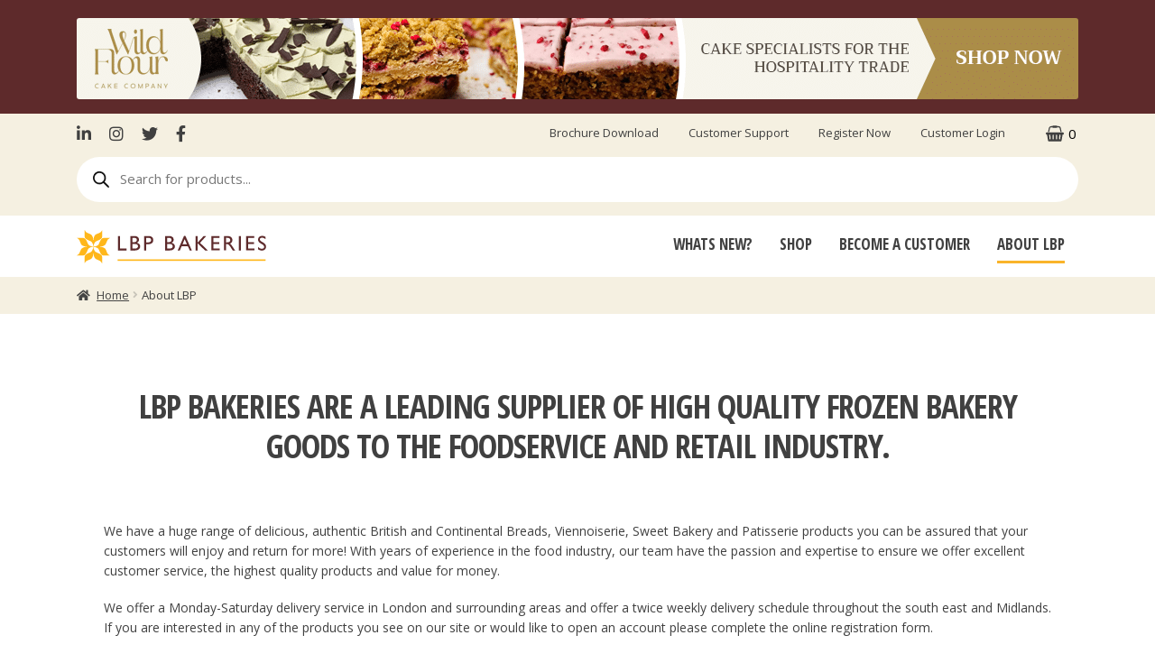

--- FILE ---
content_type: text/css
request_url: https://www.lbpbakeries.com/wp-content/themes/LBP/style.css?ver=2.8.0
body_size: 19275
content:
/* 
Theme Name: LBP 
Version: 2.8.0 
Description: Child theme for Storefront. 
Author: Hub
Author URI: http://hub.london
Template: storefront
*/

/*

.lbp-main-navigation::before {
	content: '';
	width: 1px;
	background: red;
	position: fixed;
	height: 100vh;

}

.lbp-main-navigation::after {
	content: '';
	width: 1px;
	background: red;
	position: absolute;
	height: 100vh;
	right: 0;
	top: 0;
}

*/


/**** Fonts ****/

@import url('https://fonts.googleapis.com/css2?family=Open+Sans+Condensed:wght@700&family=Open+Sans:wght@300;400;700&display=swap');


p#order_alg_wc_checkout_field_6_field {
    display: none;
}


/*** Pay360 // Iframe ***/

/* li.wc_payment_method.payment_method_stripe_cc.stripe-small-container.wc-stripe-no-desc label:after {
    content: "Payment Option Ending March 7th 2025";
    background: #800303;
    padding: 1px;
    text-align: center;
    color: white;
    margin-top: 10px;
    font-size: 13px;
    border-radius: 3px;
} */

span.new-2025 {
    display: inline-block;
    font-size: 12px;
    background: black;
    color: white;
    padding: 0px 4px;
    margin-right: 5px;
    border-radius: 3px;
}
li.wc_payment_method.payment_method_pay360 img {
    display: none;
}

iframe#pay360-iframe {
    margin: auto;
    padding: 10px;
    background: #ffb71b;
    border-radius: 20px;
}

.pay360-iframe-page ul.order_details {
    /* background-color: #F5F0E1;
    width: 100%;
    text-align: center; */
	display:none;
}

.pay360-iframe-page .thank-you-360 {
    display: block;
    text-align: center !important;
    width: 100%;
}
.thank-you-360 {
    font-size: 24px;
}
.\33 60-iframe-container {
    width: 100%;
    text-align: center;
    background: #f5f0e1;
    padding: 30px;
    border-radius: 40px;
    margin-top: 40px;
}
.pay360-iframe-page .woocommerce p {
    display: none;
}

/*** Search Input Placeholder Text ***/

input#dgwt-wcas-search-input-1::placeholder {
    font-size: 15px;
    font-family: 'Open Sans';
    font-weight: 400;
}

.lbp-product-table table.wc-product-table .add-to-cart-wrapper form.cart .add-to-cart-button * {
    display: flex!important;
    height: 40px;
    align-content: center;
    align-items: center;
}
.stock.in-stock {
    color: #0f834d;
    margin-top: 10px;
}
.single-product button.single_add_to_cart_button.button.alt {
    font-size: 19px !important;
    padding: 12px 20px;
    font-weight: 400;
    text-transform: uppercase;
    letter-spacing: 0.02rem;
}


/*** PDiscount Bar Product page ***/

.awdr_discount_bar {
    background: #f9b42a !important;
    border-radius: 0px !important;
    padding: 10px 20px !important;
    font-size: 13px !important;
    display: inline-block;
    color: #40405f !important;
    font-weight: bold;
}

/*** Price Per Unit displayed in Product page ***/

div#price-calc {
    display: inline-flex;
    align-items: center;
}
div#price-per-quantity {
    background: #f5f0e1;
    padding: 3px 10px;
    margin-top: -10px;
    font-size: 13px;
    border-radius: 46px;
    margin-left: 6px;
}

/*** New Search Setup ***/

.top-search-container .dgwt-wcas-style-pirx .dgwt-wcas-sf-wrapp {
    background: transparent;
	padding: 0px;
    margin: 5px 0px 15px 0px;
    border-radius: 0px;
	position: relative;
}

.top-search-container .dgwt-wcas-style-pirx .dgwt-wcas-sf-wrapp input[type=search].dgwt-wcas-search-input {
    padding: 13px 24px 13px 48px;
    line-height: 24px;
    font-size: 17px;
    border: 0px solid transparent;
    border-radius: 30px;
    height: auto;
    font-family: Roboto, sans-serif;
    background-color: white;
}

.dgwt-wcas-style-pirx .dgwt-wcas-sf-wrapp input[type=search].dgwt-wcas-search-input,
.dgwt-wcas-style-pirx .dgwt-wcas-sf-wrapp input[type=search].dgwt-wcas-search-input:hover {
	background-color: white;
}

.top-search-container .dgwt-wcas-style-pirx .dgwt-wcas-sf-wrapp button.dgwt-wcas-search-submit {
    min-height: 33px;
    min-width: 33px;
    height: 33px;
    width: 33px;
    left: 10px;
    top: 8px;
}

.top-search-container .dgwt-wcas-style-pirx.dgwt-wcas-search-filled .dgwt-wcas-sf-wrapp button.dgwt-wcas-search-submit {
    left: auto;
    right: 10px;
	top: 8px;
}

.mid-header,
.storefront-breadcrumb,
.site-content,
.pre-footer,
.site-footer {
	position: relative;
}

body.dgwt-wcas-open .mid-header::before,
body.dgwt-wcas-open .storefront-breadcrumb::before,
body.dgwt-wcas-open .site-content::before,
body.dgwt-wcas-open .pre-footer::before,
body.dgwt-wcas-open .site-footer::before {
	content: '';
	display: block;
	position: absolute;
	z-index: 10;
	top: 0;
	left: 0;
	width: 100%;
	height: 100%;
	background-color: rgba(64,64,64,0.85);
	background: rgba(0, 0, 0, 0.65);
    backdrop-filter: blur(5px);
}

.search-btn {
	width: 35px;
	height: 35px;
	min-height: 35px;
	min-width: 35px;
	background-color: #F5F0E1;
	border: none;
	border-radius: 100%;
	padding: 5px;
	display: flex;
	justify-content: center;
	align-items: center;
}

.search-btn i {
	font-size: 14px;
}

#search-modal {
	display: none;
	position: absolute;
	z-index: 999;
	left: 0;
	top: 0;
	width: 100%;
	height: 100%;
	background: rgba(0, 0, 0, 0.65);
    backdrop-filter: blur(5px);
}

.searchmodal-container {
	margin-top: 20vh;
	position: relative;
}

.searchmodal-container .searchmodal-close {
	position: absolute;
	top: 50%;
	right: 0;
	transform: translateY(-50%);
	background: #404040;
    width: 50px;
    height: 50px;
    border-radius: 100%;
    display: flex;
    justify-content: center;
    align-items: center;
    line-height: 1;
}

.searchmodal-container .searchmodal-close i {
    color: #F5F0E1;
    font-size: 26px;
}

.searchmodal-container .searchmodal-close:hover i {
    color: #fbb71b;
}

.searchmodal-container .dgwt-wcas-style-pirx .dgwt-wcas-sf-wrapp {
    background: transparent;
    padding: 10px;
    border-radius: 0px;
}

.dgwt-wcas-open-pirx .dgwt-wcas-suggestions-wrapp {
    background: #fff;
    border: none;
    border-top: none;
	border-radius: 30px;
    padding: 0;
    margin: 30px 0px 0px 0px;
    -webkit-box-sizing: border-box;
    -moz-box-sizing: border-box;
    box-sizing: border-box;
    overflow-y: auto;
	padding-top: 0px;
	color: #404040;
	max-height: none!important;
}

.dgwt-wcas-open-pirx .dgwt-wcas-overlay-mobile .dgwt-wcas-suggestions-wrapp {
	border-radius: 0px;
}

.dgwt-wcas-has-headings .dgwt-wcas-suggestion-headline {
	background-color: #f9b42a;
	padding: 15px 10px;
	margin-top: 10px;
	margin-bottom: 10px;
}

.dgwt-wcas-has-headings .dgwt-wcas-suggestion-headline:first-of-type {
	padding-top: 20px;
	margin-top: 0px;
}


.dgwt-wcas-has-headings .dgwt-wcas-suggestion-headline .dgwt-wcas-st {
	font-family: 'Open Sans Condensed', sans-serif;
    font-weight: 700;
    text-transform: uppercase;
    font-size: 20px;
    border-bottom: 0px;
    padding-bottom: 3px;
    margin-top: 0px;
}

.dgwt-wcas-suggestion.dgwt-wcas-suggestion-more {
    justify-content: center;
    color: inherit;
	padding: 30px;
	background-color: #f9b42a;
	font-family: 'Open Sans Condensed', sans-serif;
    font-weight: 700;
    text-transform: uppercase;
    font-size: 20px;
	margin-top: 10px
}

.searchmodal-container .dgwt-wcas-search-wrapp {
	width: calc(100% - 50px);
	margin-left: 0px;
}

/******* Help Centre ********/

.help-centre {
	background-color: #fbb71b;
	padding-top: 50px;
    padding-bottom: 0px;
}

.help-centre .entry-title {
	text-align: center;
	margin-bottom: 0px;
}

.help-centre .intro {
	margin-top: 1rem;
}

.help-centre .links-grid {
	margin-top: 30px;
}

.help-centre .prodcat-block .parent {
	flex-direction: column;
}

.help-centre .prodcat-block .help-icon {
	display: flex;
	justify-content: center;
	align-items: center;
	font-size: 42px;
	width: 100%;
	margin-bottom: 15px;
}

/***** FAQ *******/

section#faq-section {
	background-color: #F5F0E1;
}

.lbp-accordion {
	visibility: hidden;
	padding-bottom: 30px;
}
.lbp-accordion .ui-accordion-content a {
	color: #000000!important;
}

.lbp-accordion .ui-accordion-header {
	cursor: pointer;
	position: relative;
	font-size: 20px;
	padding-bottom: 10px;
	padding-right: 30px;
	display: flex;
	flex-direction: row-reverse;
	justify-content: space-between;
}

.lbp-accordion .ui-accordion-header span.ui-accordion-header-icon.ui-icon {
	background-image: none;
	display: flex;
	justify-content: center;
	align-items: center;
    vertical-align: middle;
    margin-top: 0px;
    position: relative;
    text-indent: 0px;
    overflow: visible;
    background-repeat: no-repeat;
	width: auto;
    height: auto;
}

.lbp-accordion .ui-accordion-header span.ui-accordion-header-icon.ui-icon-plus::before,
.lbp-accordion .ui-accordion-header span.ui-accordion-header-icon.ui-icon-minus::before{
	content: '\f054';
	font-family: 'Font Awesome 5 Free';
    font-weight: 900;
	font-size: 14px;
	transform: rotate(-90deg);
	transition: all ease 200ms;
	display: flex;
}

.lbp-accordion .ui-accordion-header span.ui-accordion-header-icon.ui-icon-minus::before {
	transform: rotate(90deg);
	transition: all ease 200ms;
}

.lbp-accordion .ui-accordion-content {
	padding: 0.9em;
	font-size: 16px;
	background-color: transparent;
	border: 0px;
}

.lbp-accordion h3.ui-state-default {
	border: 0px;
	border-bottom: 2px solid #404040;
    background: transparent;
    font-weight: normal;
    color: #404040;
}

.lbp-accordion .ui-widget-content {
	font-family: 'Open Sans', sans-serif;
    font-weight: 400;
    font-size: 15px;
	line-height: 1.618;
}

/***** Edits for Capsule Integration  *****/

.page-id-2255243 div#primary {
    background: white;
}

.page-id-2255243 #primary.lbp-wholesale-multistep-form, .page-id-2255243 #primary.lbp-wholesale-multistep-form .text-block .block-inner {
    background-color: #ffffff !important;
}

div#field_3jgjm_label {
    display: none;
}
div#frm_field_131_container {
    display: none;
}

/***** Hide Customer Type in Checkout *****/
p#order_alg_wc_checkout_field_5_field {
    display: none;
}

/**** Hide Comments *****/

form.checkout #order_comments_field {
	display: block;
}

/***** Home Banner *****/

@media only screen and (max-width: 950px) {
	.banner-background {
		display: none !important;
	}
	}
	
	
	
	.banner-background {
		background: #222222;
		padding: 10px;
	}
	div#primary-banner img {
		border-radius: 0px;
	}
	div#primary-banner {
		width: 900px;
		margin: auto;
		border: 0px;
		margin-top: 10px;
		margin-bottom: 10px;
		background: white;
	}


/***** Wholesale Application Form *****/

#primary.lbp-wholesale-multistep-form {
	min-height: 100vh;
}
	

#primary.lbp-wholesale-multistep-form,
#primary.lbp-wholesale-multistep-form .text-block .block-inner {
	background-color: #F5F0E1;
}


#primary.lbp-wholesale-multistep-form .frm_style_customer-registration.with_frm_style .frm_progress_line .frm_current_page input[type="button"],
#primary.lbp-wholesale-multistep-form .frm_style_customer-registration.with_frm_style .frm_progress_line input.frm_page_back {
	background-color: #f9b42a;
}

#primary.lbp-wholesale-multistep-form .frm_style_customer-registration.with_frm_style .frm_progress_line input.frm_page_back {
	opacity: 0.5;
}

#primary.lbp-wholesale-multistep-form .frm_style_customer-registration.with_frm_style .frm_progress_line input.frm_page_back:hover {
	opacity: 1;
}

#primary.lbp-wholesale-multistep-form .frm_style_customer-registration.with_frm_style .frm_progress_line input[type='button']:disabled {
	opacity: 1!important;
}

#primary.lbp-wholesale-multistep-form .frm_style_customer-registration.with_frm_style .frm_progress_line input {
	background-color: white;
}

#primary.lbp-wholesale-multistep-form .frm_style_customer-registration.with_frm_style .frm_progress_line input {
	border: 1px solid white!important;
}

#primary.lbp-wholesale-multistep-form .builder-content {
	min-height: calc(100vh - 100px);
}

#primary.lbp-wholesale-multistep-form form#form_newcustomerstepbystep .frm_fields_container {
	min-height: 800px;
	padding-bottom: 200px;
	position: relative
}

#primary.lbp-wholesale-multistep-form form#form_newcustomerstepbystep .frm_submit {
	position: absolute;
	bottom: 100px;
	display: flex;
	flex-direction: row;
	width: 100%;
	justify-content: center;
}

#primary.lbp-wholesale-multistep-form form#form_newcustomerstepbystep .frm_image_options,
#primary.lbp-wholesale-multistep-form form#form_newcustomerstepbystep .frm_opt_container{
	display: flex;
	flex-wrap: wrap;
	justify-content: center;
	align-items: top;
}



/***** Hide Price and Checkout for users not ordered in 30 days *******/

body.no-recent-orders.single-product .summary p.price,
body.no-recent-orders.single-product form.cart {
	display: none;
}

.popup-overlay {
	position: fixed;
	top: 0;
	left: 0;
	width: 100vw;
	height: 100vh;
	background: rgba(0,0,0,0.50);
	z-index: 9999;
}

.popup-overlay div#wholesalenote.popup-inner {
	position: relative;
	width: 100%;
	max-width: 600px;
	padding: 15px 30px;
	margin: 30vh auto 0 auto;
	border-radius: 15px;
}

.popup-overlay div#wholesalenote.popup-inner h2 {
	text-align: center;
	color: #F9B42A;
}

button.close-block-message {
	display: block;
	width: 100%;
	background: transparent;
	border: 0px;
	color: #F9B42A;
	font-size: 18px;
	margin-top: 15px;
}

/**** Brochure Download ****/

.brochure-submission {
    text-align: center;
}
.brochure-submission a {
    background: #5c8a49;
    color: white;
    text-decoration: none !important;
    padding: 10px 15px;
    display: inline-block;
    margin-top: 10px;
}


/**** MS - Change Customer Specific Pricing Styles for Discount in Basket ****/

span#csp-cd-more, span#csp-cd-shop-more {
    display: none;
}

/**** MS - Basket Tweaks ****/


.coupon label {
    display: none;
}
.coupon {
    display: inline-block;
}
.coupon input {
    margin: 10px 0px;
}
.cart_totals table tr {
    border-bottom: 1px solid;
}
input#coupon_code {
    height: 37px;
}
input#coupon_code {
    height: 36px;
    background: white;
}
.coupon button.button {
    background: #f9b429;
    margin-bottom: 10px;
}
tr.basket-under-actions {
    background: #f5f0e1;
    padding: 0px 20px !important;
    display: block;
}

ul#shipping_method label {
    background: #f5f0e1;
    padding: 5px 10px;
    display: inline-block;
}

div.woocommerce-message.csp-cd-congrats {
    background-color: #f5f0e1 !important;
    border: 0px solid #404040 !important;
    color: #504D4B !important;
}

tr.woocommerce-shipping-totals.shipping th {
    font-family: 'Open Sans Condensed';
    text-transform: uppercase;
    font-weight: 700;
    font-size: 20px;
    margin-top: 10px;
    margin-bottom: -10px;
}
p.woocommerce-shipping-destination {
    background: #f5f0e1;
    padding: 10px;
    margin-top: -10px;
    margin-bottom: 20px !important;
}

tr.order-total {
    border-top: 2px solid;
    border-bottom: 3px solid !important;
}


/****** Modal *******/

.lbp-banner-rotate {
	background-color: #404040;
	padding: 15px;
}

.lbp-banner-rotate.user-nav {
	background-color: transparent;
	padding: 0px;
	margin-top: 15px;
}

.lbp-banner-rotate * {
	border-radius: 0;
}

.lbp-banner-rotate img,
.lbp-banner-rotate .g{
	margin: 0 auto;
}

body.filter-modal-open {
    overflow: hidden;
}

.filter-modal {
    position: fixed;
    top: 0;
    right: 0;
    bottom: 0;
    left: 0;
    z-index: 999;
    background: rgba(0, 0, 0, 0.35);
    overflow-x: hidden;
    overflow-y: auto;
    display: none;
    justify-content: center;
    align-items: flex-start;
}

.filter-modal.open {
    display: flex;
}

.filter-modal .modal-container {
    width: 100%;
    margin: 5% auto 30px auto;
    background: white;
    border-radius: 0px;
    -webkit-box-shadow: 0px 3px 20px 3px rgba(75, 74, 73, 0.65);
    -moz-box-shadow: 0px 3px 20px 3px rgba(75, 74, 73, 0.65);
    box-shadow: 0px 3px 20px 3px rgba(75, 74, 73, 0.65);
}

.filter-modal .modal-body .product-info {
    font-size: 14px;
}

.filter-modal .modal-body .details p,
.filter-modal .dir-entry .details p {
    margin-bottom: 10px;
    color: #69c350;
    font-size: 18px;
    letter-spacing: -0.05em;
    line-height: 1;
}

.filter-modal .modal-body .details p b,
.filter-modal .dir-entry .details p b {
    color: #333333;
}



.filter-modal .ui-widget button.prod-modal-btn {
    position: absolute;
    display: flex;
    align-items: center;
    justify-content: center;
    font-size: 16px;
    right: 15px;
    top: 50%;
    transform: translateY(-50%);
    width: 30px;
    height: 30px;
    border-radius: 30px;
    text-align: center;
    line-height: 30px;
    background: transparent;
    padding: 0px;
    border: 2px solid #70b751;
    color: #70b751;
    transition: all ease 0.2s;
}

.filter-modal .ui-widget button.filter-modal-btn:hover,
.filter-modal .ui-widget button.filter-modal-btn:focus {
    background: #70b751;
    color: white;
    transition: all ease 0.2s;
}

.filter-modal button.modal-close-btn {
    display: flex;
    background: transparent;
    color: black;
    padding: 0px;
    letter-spacing: 0px;
	margin-right: 0px;
	margin-left: auto;
}

.filter-modal button.modal-close-btn:hover,
.filter-modal button.modal-close-btn:focus {
    color: #f9b42a;
    background: transparent;
}

.filter-modal button.modal-close-btn i {
    font-size: 24px;
}

.filter-modal .modal-header {
    padding: 30px 30px 0px 30px;
}

.filter-modal .modal-header .name {
    color: #69c350;
    padding-bottom: 0px;
    margin-bottom: 0px;
    text-align: left;
    font-weight: bold;
    font-size: 24px;
    letter-spacing: -0.05em;
}

.filter-modal .modal-body {
    padding: 30px;
}


.mobile-filters {
	margin-bottom: 20px;
}

/****** Modal END ********/

.var-dump {
	display: none;
}

body {
	font-family: 'Open Sans', sans-serif;
	font-weight: 400;
	font-size: 15px;
}

b, strong {
	font-weight: 700;
}

h1, h2, h3, h4, h5, h6 {
	font-family: 'Open Sans Condensed', sans-serif;
	font-weight: 700;
	text-transform: uppercase;
}

h4 {
	font-size: 20px;
}

.light {
	font-weight: 300;
}

/***** Logged out users *******/

.logged-out-price {
	text-align: center;
}

/*** New filtwers ***/

.page-switch-filters .cat-group {
	border-bottom: 1px solid #404040;
	padding-bottom: 10px;
	padding-top: 10px;
}

.page-switch-filters .cat-group .sub-cat {
	padding-left: 20px; 
}

.page-switch-filters a {
	color: #404040;
    line-height: 1;
    height: 100%;
    display: flex;
    align-items: center;
	margin: 8px 0px;
}

.page-switch-filters a span.checkbox {
	display: inline-block;
	width: 20px;
	height: 20px;
	border: 1px solid #404040;
	margin-right: 6px;
	border-radius: 100%;
}

.page-switch-filters a:hover span.checkbox,
.page-switch-filters a.active span.checkbox {
	background: #f9b42a;
	position: relative;
}

.page-switch-filters a:hover span.checkbox::before,
.page-switch-filters a.active span.checkbox::before {
	content: '';
	display: block;
	width: 6px;
	height: 6px;
	border-radius: 100%;
	background: #404040;
	position: absolute;
	left: 50%;
	top: 50%;
	transform: translate(-50%, -50%);
}

.billing-accordion {
	display: none;
}

.billing-accordion .woocommerce-billing-fields__field-wrapper label {
	display: none;
}

.billing-accordion #lbp-checkout-delivery-details {
	background-color: #efefef;
	padding: 15px;
}

.filters-accordion.ui-widget,
.billing-accordion.ui-widget {
	font-size: inherit;
}

.filters-accordion.ui-accordion .ui-accordion-header,
.billing-accordion.ui-accordion .ui-accordion-header{
	padding: 6px 0px;
}

.filters-accordion.ui-accordion .ui-accordion-content,
.billing-accordion.ui-accordion .ui-accordion-content {
	padding: 0px;
	font-family: 'Open Sans', sans-serif;
}

.filters-accordion.ui-accordion .ui-widget-content,
.billing-accordion.ui-accordion .ui-widget-content {
	border: none;
	color: #404040;
}

.billing-accordion.ui-accordion .ui-widget-content {
	padding-top: 1.41575em;
}

.filters-accordion.ui-accordion .ui-state-active,
.filters-accordion.ui-accordion .ui-state-default,
.billing-accordion.ui-accordion .ui-state-active,
.billing-accordion.ui-accordion .ui-state-default{
	background: transparent;
	color: #404040;
	border: none;
	border-bottom: 2px solid #404040;
}

.filters-accordion .ui-accordion-header-icon,
.billing-accordion .ui-accordion-header-icon {
	position: absolute;
	right: 0px;
	top: 50%;
	transform: translateY(-50%);
	margin-top: 0px;
}

.filters-accordion .ui-accordion-header-active .ui-accordion-header-icon,
.billing-accordion .ui-accordion-header-active .ui-accordion-header-icon {
	transform: translateY(-50%) rotate(180deg);
}

.filters-accordion .ui-icon.lbp-iconOpen,
.billing-accordion .ui-icon.lbp-iconOpen {
	background-image: url(/wp-content/themes/LBP/assets/images/chevron-down.svg);
	background-repeat: no-repeat;
    background-position:center center;
    background-size: contain;
}
.filters-accordion .ui-icon.lbp-iconClosed,
.billing-accordion .ui-icon.lbp-iconClosed {
    background-image: url(/wp-content/themes/LBP/assets/images/chevron-down.svg);
	background-repeat: no-repeat;
    background-position:center center;
    background-size: contain;
}

.billing-accordion .woocommerce-billing-fields h3 {
	display: none;
}

.billing-accordion .woocommerce-shipping-fields h3 {
	font-family: 'Open Sans', sans-serif;
	font-weight: 400;
	font-size: 15px;
	text-transform: none;
}

.billing-accordion.ui-accordion .ui-accordion-header {
	font-size: 20px;
}

/***** General *****/

.site-content {
	padding: 0px 15px;
}

.builder-content .entry-content-builder {
	margin-left: -15px;
	margin-right: -15px;
}

.builder-content .entry-content-builder section {
	padding-left: 15px;
	padding-right: 15px;
}

.pre-footer {
	padding: 0px 15px;
}

.site-footer {
	padding: 30px 15px;
}

.mid-header {
	padding: 0px 15px;
}

#mega-menu-wrap-primary .mega-menu-toggle .mega-toggle-blocks-right .mega-toggle-block {
    margin-right: 0px;
}

.lbp-footer-widgets .block {
	padding-right: 15px;
}

.storefront-breadcrumb {
	padding-left: 15px;
	padding-right: 15px;
}

form {
    margin-bottom: 0px;
}

.lbp-basic-text ol {
	margin-left: 0px;
	list-style-position: inside;
}

.site-header {
    padding-top: 0;
    padding-bottom: 0;
	border-bottom: 0px;
}

.pcode {
    width: 100%;
    border-bottom: 1px solid;
    padding-bottom: 10px;
    font-size: 12px;
    text-transform: uppercase;
}
div#wholesalenote {
    display: block;
    width: 100%;
    background: #404040;
    padding: 10px;
    margin-top: 20px;
    margin-bottom: 20px;
    color: white;
}

.site-main,
.hentry {
	margin-bottom: 0px;
}

.hentry {
	width: 100%;
}

a:focus, input:focus, textarea:focus, button:focus {
    outline: none;
}

:focus {
	outline: none;
}

a.lbp-btn,
button,
.button,
.lbp-product-table button.alt,
.single-product form.cart button,
#payment .place-order .button,
.wc-proceed-to-checkout .button.checkout-button,
.pt-cv-wrapper .add_to_cart_inline a.button,
.lbp-pdf .pdfprnt-buttons a.pdfprnt-button {
	padding: 10px 20px;
    border: 1px solid #404040;
    margin-left: auto;
    margin-right: auto;
	color: #404040;
	background: white;
	text-align: center;
	font-weight: normal;
	line-height: 1;
}

/*.lbp-pdf .pdfprnt-buttons a.pdfprnt-button {
	display: none;
	border: 1px solid #404040!important;
	margin-bottom: 10px;
}*/

.pdfprnt-top-left, .pdfprnt-bottom-left, .pdfprnt-top-bottom-left, .pdfprnt-left {
    text-align: left;
    padding: 0px;
	margin-bottom: 15px;
	display: none;
}

.pdfprnt-top-left a, .pdfprnt-bottom-left a, .pdfprnt-top-right a, .pdfprnt-bottom-right a, .pdfprnt-top-bottom-right a, .pdfprnt-top-bottom-left a, .pdfprnt-left a, .pdfprnt-right a {
	padding: 10px 20px !important;
    border: 1px solid #404040 !important;
    margin-left: auto;
    margin-right: auto;
	color: #404040;
	background: white;
	text-align: center;
	font-weight: normal;
	line-height: 1;
}

.pdfprnt-button-title {
    display: inline-block !important;
    vertical-align: middle;
    padding: 0px;
    -webkit-box-shadow: none !important;
    box-shadow: none !important;
}

a.lbp-btn {
	display: table;
	min-width: 60%;
	text-decoration: none;
}

.hentry .entry-content a.lbp-btn {
	text-decoration: none;
}

a.lbp-btn:hover,
button:hover,
.button:hover,
.lbp-product-table button.alt:hover,
.single-product form.cart button:hover,
#payment .place-order .button:hover,
.wc-proceed-to-checkout .button.checkout-button:hover,
.pt-cv-wrapper .add_to_cart_inline a.button:hover,
.pt-cv-wrapper .add_to_cart_inline a.added_to_cart:hover,
.lbp-pdf .pdfprnt-buttons a.pdfprnt-button:hover {
	background: #f9b42a;
	border-color: #404040;
}

.hentry .entry-content .lbp-product-table a {
	text-decoration: none;
}

.pt-cv-view .add_to_cart_button:focus,
.pt-cv-view .add_to_cart_button:hover {
	opacity: 1;
}

.checkout-button::after {
	content: '';
}

.lbp-coupon-message {
	background-color: #f9b42a;
	padding: 15px 15px 15px 40px;
	margin-bottom: 30px;
	display: block;
	position: relative;
}

.lbp-coupon-message p {
	margin-bottom: 0px;
	line-height: 1.1;
}

.lbp-coupon-message::before {
	content: '';
	font-family: "Font Awesome 5 Free";
	font-weight: 900;
    content: '\f12a';
	position: absolute;
	left: 20px;
	top: 50%;
	transform: translateY(-50%);
}


button:hover,
input[type="button"]:hover,
input[type="reset"]:hover,
input[type="submit"]:hover,
.button:hover,
.widget a.button:hover {
	background-color: #f9b42a;
    border-color: inherit;
    color: #404040;
}

input[type='text'], input[type='number'], input[type='email'], input[type='tel'], input[type='url'], input[type='password'], input[type='search'], textarea, .input-text {
    padding: 0.6180469716em;
    background-color: transparent;
    color: #404043;
    border: 0;
    -webkit-appearance: none;
    box-sizing: border-box;
    font-weight: normal;
    box-shadow: none;
	border: 1px solid #404043;
}

#lbp-checkout-delivery-date #wc-od h3 {
	display: none;
}

/** WP Login Override **/

body.login {
    background: white;
}

body.login *:focus {
    outline: none;
    box-shadow: none;
}

body.login h1 {
    position: relative;
}

body.login h1::before {
    content: '';
    display: block;
    position: absolute;
    top: 0;
    left: 0;
    width: 100%;
    height: 100%;
    z-index: 2;
}

body.login h1 a {
    position: relative;
    background-image: url('/wp-content/uploads/2020/10/site-logo.png');
    width: 100%;
    height: 110px;
    background-size: contain;
}


body.login form {
    border: none;
	background: #F5F0E1;
    border-radius: 0px;
}

.login #login_error, .login .message, .login .success {
    border-left: none;
    padding: 12px;
    margin-left: 0;
    margin-bottom: 20px;
    color: #404040;
    background-color: #c3cdfc;
    box-shadow: none;
}

body.login p#nav,
body.login p#backtoblog {
    padding: 0px;
}

.login .button-primary {
    float: none;
}

body.login.wp-core-ui .button-primary,
body.login p#nav a,
body.login p#backtoblog a{
    display: block;
    padding: 10px 15px;
    background-color: #404040;
    color: white;
    border-radius: 0px;
    border: 0px;
    margin: 0px;
    text-align: center;
    font-size: 16px;
    font-weight: bold;
    line-height: 1;
    width: 100%;
}

body.login.wp-core-ui .button-primary:hover,
body.login p#nav a:hover,
body.login p#backtoblog a:hover {
    color: #404040;
    background: #f9b42a;
}

body.login form .input, body.login form input[type=checkbox], body.login input[type=text] {
    border: 0px;
    border-radius: 0px;
    background: white;
    color: #404040;
    text-align: center;
}

body.login label {
	font-family: 'Open Sans Condensed', sans-serif;
    font-weight: 700;
    text-transform: uppercase;
    font-size: 15px;
    line-height: 1.5;
    display: block;
    margin-bottom: 10px;
    color: #404040;
    text-align: center;
}

body.login .privacy-policy-page-link a.privacy-policy-link {
    border: 0px;
    margin-bottom: 15px;
    display: block;
    padding: 10px;
    line-height: 1;
    font-size: 16px;
    color: #404040;
    text-decoration: none;
}

body.login form#loginform .forgetmenot {
    font-weight: 400;
    float: none;
    margin-bottom: 0;
    display: flex;
    flex-direction: row;
    justify-content: center;
    align-items: center;
    margin: 10px 0px;
}

body.login form#loginform .forgetmenot input,
body.login form#loginform .forgetmenot label {
    display: inline-flex;
    margin: 0px 5px;
}

body.login input[type=checkbox]:checked::before {
	font-family: "Font Awesome 5 Free";
    font-weight: 900;
    content: "\f00c";
    line-height: 16px;
    font-size: 10px;
    text-align: center;
    width: 100%;
}

body.login .dashicons-visibility:before {
	font-family: "Font Awesome 5 Free";
    font-weight: 900;
    content: "\f06e";
	color: #404040;
}

/***** Woocommerce Messaging ******/

.woocommerce-message,
.woocommerce-info,
.woocommerce-error,
.woocommerce-noreviews,
p.no-comments {
  margin-bottom: 2.617924em;
  background-color: #F5F0E1;
  margin-left: 0;
  border-radius: 2px;
  color: #404040;
  clear: both;
  border-left: none;
border: 2px solid #f9b42a;
  padding: 1em 2em 1em 3.5em;
  position: relative;
  list-style: none outside;
}

  .woocommerce-message::before, .woocommerce-message::after,
  .woocommerce-info::before,
  .woocommerce-info::after,
  .woocommerce-error::before,
  .woocommerce-error::after,
  .woocommerce-noreviews::before,
  .woocommerce-noreviews::after,
  p.no-comments::before,
  p.no-comments::after {
    content: '';
    display: table;
}

  .woocommerce-message::after,
  .woocommerce-info::after,
  .woocommerce-error::after,
  .woocommerce-noreviews::after,
  p.no-comments::after {
    clear: both;
}

  .woocommerce-message a,
  .woocommerce-info a,
  .woocommerce-error a,
  .woocommerce-noreviews a,
  p.no-comments a {
    color: #f9b42a;
}

    .woocommerce-message a:hover,
    .woocommerce-info a:hover,
    .woocommerce-error a:hover,
    .woocommerce-noreviews a:hover,
    p.no-comments a:hover {
      color: #f9b42a;
      opacity: 0.7;
}

    .woocommerce-message a.button:hover,
    .woocommerce-info a.button:hover,
    .woocommerce-error a.button:hover,
    .woocommerce-noreviews a.button:hover,
    p.no-comments a.button:hover {
      opacity: 1;
}

  .woocommerce-message::before,
  .woocommerce-info::before,
  .woocommerce-error::before,
  .woocommerce-noreviews::before,
  p.no-comments::before {
    font-family: "Font Awesome 5 Free";
	font-weight: normal;
    content: '\f27a';
    display: inline-block;
    position: absolute;
    top: 1em;
    left: 1.5em;
    color: #f9b42a;
}

  .woocommerce-message .button,
  .woocommerce-info .button,
  .woocommerce-error .button,
  .woocommerce-noreviews .button,
  p.no-comments .button {
    float: right;
    padding: 0;
    background: none;
    color: #fff;
    box-shadow: none;
    line-height: 1.618;
    margin-left: 1em;
    padding-left: 1em;
    border-width: 0;
    border-left-width: 1px;
    border-left-style: solid;
    border-left-color: rgba(255, 255, 255, 0.25) !important;
    border-radius: 0;
}

    .woocommerce-message .button:hover,
    .woocommerce-info .button:hover,
    .woocommerce-error .button:hover,
    .woocommerce-noreviews .button:hover,
    p.no-comments .button:hover {
      background: none;
      color: #fff;
      opacity: 0.7;
}

  .woocommerce-message pre,
  .woocommerce-info pre,
  .woocommerce-error pre,
  .woocommerce-noreviews pre,
  p.no-comments pre {
    background-color: rgba(0, 0, 0, 0.1);
}

.woocommerce-message::before {
  content: '\f27a';
}

.woocommerce-error::before {
	font-weight: 900;
  content: '\f12a';
}

.site-content > .col-full > .woocommerce > .woocommerce-message:first-child,
.site-content > .col-full > .woocommerce > .woocommerce-info:first-child,
.site-content > .col-full > .woocommerce > .woocommerce-error:first-child {
  margin-top: 2.617924em;
}

.woocommerce-error {
  list-style: none;
}

.woocommerce-info,
.woocommerce-noreviews,
p.no-comments {
  background-color: #F5F0E1;
}

.woocommerce-error {
  background-color: #404040;
	color: white;
}

.on-hold-message.woocommerce-error a,
.on-hold-message.woocommerce-error b {
	color: #f9b42a;
}

/****** Woocommerce Login ******/

.lbp-login-form {
	flex-direction: column;
	align-items: center;
}

.lbp-login-form img.lbp-brand {
	margin-left: auto;
	margin-right: auto;
}

.lbp-login-form form.login {
	border: none;
    background: #F5F0E1;
    border-radius: 0px;
	padding: 20px;
	text-align: center;
}

.lbp-login-form form.login input[type=text],
.lbp-login-form form.login input[type='password'] {
	border: 0px;
    border-radius: 0px;
    background: white;
    color: #404040;
    text-align: center;
}

.lbp-login-form form.login p.lost_password {
	margin-bottom: 0px;
}

.lbp-login-form form.login .form-row label {
	font-family: 'Open Sans Condensed', sans-serif;
    font-weight: 700;
    text-transform: uppercase;
    font-size: 15px;
    line-height: 1.5;
    display: block;
    margin-bottom: 10px;
    color: #404040;
    text-align: center;
}

    



/***** Header *****/

.site-header .custom-logo-link img {
    width: 100%;
    max-width: 100%;
}

/***** Relavanssi Search ******/

/*

<div class="lbp-relevanssi-search nav">
	<button class="nav-search-expander"><i class="fas fa-search"></i></button>
	[searchform]
</div>

*/

.lbp-relevanssi-search.nav {
	display: block;
	width: 100%;
	height: 36px;
	position: relative;	
}

.lbp-relevanssi-search.nav button.nav-search-expander {
	display: none;
}

.lbp-relevanssi-search.nav form.search-form {
	display: flex;
	flex-direction: row;
	background: white;
	align-items: center;
	border-top-left-radius: 36px;
	border-bottom-left-radius: 36px;
	border-top-right-radius: 36px;
	border-bottom-right-radius: 36px;
	height: 100%;
	position: relative;
}

.lbp-relevanssi-search.nav.static form.search-form {
	background: #F5F0E1;
	border-top-right-radius: 0px;
	border-bottom-right-radius: 0px;
}

.lbp-relevanssi-search.nav label {
	width: 100%;
}

.lbp-relevanssi-search.nav input[type='search'] {
	font-size: 16px;
	line-height: 1;
	padding: 0px;
	border: none;
	background: white;
	width: calc(100% - 33px);
	margin-left: 15px;
	margin-right: 18px;
}

.lbp-relevanssi-search.nav.static input[type='search'] {
	width: calc(100% - 30px);
	margin-left: 15px;
	margin-right: 15px;
	background: transparent;
}

.lbp-relevanssi-search.nav input[type="submit"] {
	font-size: 0px;
}

.lbp-relevanssi-search.nav button.nav-search-expander i {
	font-size: 12px;
}

.lbp-relevanssi-search.nav.static input[type='search'] {
	margin: 0px 15px;
}

.lbp-relevanssi-search.nav.static input[type="submit"] {
	font-size: 0px;
	width: 36px;
	height: 36px;
	position: relative;
	background: transparent;
	margin-right: -36px;
}

.lbp-relevanssi-search.nav.static i {
	position: absolute;
	z-index: 0;
	width: 36px;
	height: 36px;
	right: 0;
	top: 0;
	background: #F5F0E1;
	border-top-right-radius: 36px;
	border-bottom-right-radius: 36px;
	display: flex;
	justify-content: center;
	align-items: center;
}

.lbp-relevanssi-search.nav.static form.search-form {
	width: calc(100% - 36px);
	overflow: visible;
}

/***** Relavanssi Search - END ******/

.home.blog .site-header,
.home.page:not(.page-template-template-homepage) .site-header,
.home.post-type-archive-product .site-header {
	margin-bottom: 0px;
}

.upper-header {
	background: #F5F0E1;
	display: flex;
	flex-direction: row;
}



.site-header-cart:hover .widget.woocommerce.widget_shopping_cart {
	display: block;
}

.lbp-cart-contents {
	display: flex;
	flex-direction: row;
	margin: 15px 0px;
}

.lbp-cart-contents img {
	max-width: 20px;
	margin-right: 5px;
}

.lbp-cart-contents .woocommerce-Price-amount {
	display: none;
} 


#mega-menu-wrap-primary #mega-menu-primary li#mega-menu-item-576 .mega-search input[type=text] {
    padding: 0 40px 0 15px;
}

/**** Woocommerce Notifications / Notifications ****/

.woocommerce-message,
.woocommerce-info,
.woocommerce-error,
.woocommerce-noreviews,
p.no-comments {
	margin-top: 25px!important;
	margin-bottom: 25px!important;
}

.woocommerce-message.mt-0,
.woocommerce-info.mt-0,
.woocommerce-error.mt-0,
.woocommerce-noreviews.mt-0,
p.no-comments.mt-0 {
	margin-top: 0px!important;
}

.woocommerce-message.mb-0,
.woocommerce-info.mb-0,
.woocommerce-error.mb-0,
.woocommerce-noreviews.mb-0,
p.no-comments.mb-0 {
	margin-bottom: 0px!important;
}

.demo_store {
	background-color: #404040;
}

/***** Secondary Menu Tweaks *****/

.secondary-navigation #mega-menu-wrap-secondary #mega-menu-secondary {
	text-align: right;
}

.secondary-navigation #mega-menu-wrap-secondary {
	margin: 10px 0px;
	width: 100%;
}

li#menu-item-460 a,
.secondary-navigation #mega-menu-wrap-secondary #mega-menu-secondary > li.mega-menu-item.mega-lbp-nav-account a {
    background: #222;
    padding: 7px 10px;
    border-radius: 100px;
    color: white !important;
}

.secondary-navigation #mega-menu-wrap-secondary #mega-menu-secondary > li.mega-menu-item > a.mega-menu-link {
	text-transform: none;
	font-weight: normal;
	font-size: 14px;
}

.secondary-navigation #mega-menu-wrap-secondary #mega-menu-secondary > li.mega-menu-item.mega-lbp-social-nav {
	float: left;
	vertical-align: middle;
	height: 100%;
	margin: 5px 0px;
}

.secondary-navigation #mega-menu-wrap-secondary #mega-menu-secondary > li.mega-menu-item.mega-lbp-social-nav > a.mega-menu-link {
	font-size: 18px;
}

.secondary-navigation {
    display: none;
}

ul#menu-social-links-menu,
ul#menu-social-links-menu-1{
	display: flex;
	flex-direction: row;
	align-items: center;
	list-style: none;
	margin: 10px 0px;
}

ul#menu-social-links-menu li,
ul#menu-social-links-menu-1 li{
	padding-left: 0px;
	margin-bottom: 0px;
}

ul#menu-social-links-menu li::before,
ul#menu-social-links-menu-1 li::before {
	display: none;
}

ul#menu-social-links-menu li a,
ul#menu-social-links-menu-1 li a {
	font-size: 0px;
	line-height: 1;
	display: flex;
	padding: 0px 10px;
}

ul#menu-social-links-menu li a {
	color: #404040;
}

ul#menu-social-links-menu li a:hover,
ul#menu-social-links-menu-1 li a:hover {
	color: #f9b42a;
}

ul#menu-social-links-menu li a::before,
ul#menu-social-links-menu-1 li a::before {
	content: '';
	display: flex;
	font-family: 'Font Awesome 5 Brands';
    font-weight: 400;
	font-size: 18px;
}

ul#menu-social-links-menu li.lbp-linkedin a::before,
ul#menu-social-links-menu-1 li.lbp-linkedin a::before {
	content: '\f0e1';
}

ul#menu-social-links-menu li.lbp-instagram a::before,
ul#menu-social-links-menu-1 li.lbp-instagram a::before {
	content: '\f16d';
}

ul#menu-social-links-menu li.lbp-twitter a::before,
ul#menu-social-links-menu-1 li.lbp-twitter a::before {
	content: '\f099';
}

ul#menu-social-links-menu li.lbp-facebook a::before,
ul#menu-social-links-menu-1 li.lbp-facebook a::before {
	content: '\f39e';
}

.site-footer .widget {
    margin: 0 0 20px;
}

ul#menu-social-links-menu li:first-of-type a,
ul#menu-social-links-menu-1 li:first-of-type a {
	padding-left: 0px;
}

/***** Messages and Alert Tweaks *****/

.woocommerce-message, .woocommerce-info, .woocommerce-error, .woocommerce-noreviews, p.no-comments {

    max-width: 1110px !important;
    margin: auto;
    margin-bottom: 50px;
}

/***** Popup cart *****/
span.count {

    margin-right: 22px;
    color:black !important;

}
.widget.woocommerce.widget_shopping_cart {
	position: absolute;
	padding-top: 10px !important;
	left: auto;
	right: 0;
	width: 250px;
	display: none;
	background: #f5f0e1;
	z-index: 999999;
}

.widget.woocommerce.widget_shopping_cart span.quantity {
	padding: 5px 0px;
	margin-top: 5px;
	width: 100%;
	border-top: 1px dotted #404040;
	display: block;
}

.product_list_widget li {
	border-bottom: 1px solid #404040;
}

ul.woocommerce-mini-cart.cart_list.product_list_widget {
	border-top: 2px solid #404040;
}

#site-header-cart p.woocommerce-mini-cart__total.total {
	background: #404040!important;
}

#site-header-cart p.woocommerce-mini-cart__buttons.buttons {
    background: #404040!important;
}

p.woocommerce-mini-cart__total.total {
    background: #222 !important;
    color: white;
    border-bottom: 1px solid white;
}
p.woocommerce-mini-cart__buttons.buttons {
	background: #222 !important;
}

p.woocommerce-mini-cart__buttons.buttons .checkout {
    background: #f9b42a;
    border: 0px;
}
ul.woocommerce-mini-cart.cart_list.product_list_widget {
    border-top: 2px solid black;
}


.content-views a.button.product_type_simple.add_to_cart_button.ajax_add_to_cart {
    color: #404040 !important;
    border: 1px solid #404040 !important; 
    width: 100%;
    font-size: 13px;
    font-weight: 400;
    font-family: inherit;
    padding: 13px !important;
}

.content-views .button.product_type_simple.add_to_cart_button.ajax_add_to_cart a:hover {
    color: #404040 !important;
    background-color: black !important;

}
.pt-cv-view .product .amount {
    color: #404040;
    letter-spacing: 0px;
    font-weight: 400;
    margin-bottom: 0;
    padding-right: 5px;
    font-size: 13px;
}
.pt-cv-view .pt-cv-title {
    margin-bottom: 10px;
    margin-top: 30px !important;
}


/***** Pre-Footer *****/

.catalogue-footer {
	padding: 30px;
	margin: 30px 0px;
}

.catalogue-footer .content {
	padding: 10px 15px;
	background: rgba(255,255,255,0.65);
}

/*
.sfb-footer-bar .col-full #custom_html-3{
    background:;
    width: 300px;
    float:right;
}
.sfb-footer-bar .col-full #custom_html-3 h2.widget-title{
   border-bottom:0px !important;
   color:#404040;
   padding: 0px;
   margin-bottom: 10px;
}
.sfb-footer-bar .col-full #custom_html-3 .textwidget{
    color:#404040;
}
*/

/***** Footer Widgets *****/

.lbp-footer-widgets .block .widget-title {
	font-family: 'Open Sans Condensed', sans-serif;
    font-weight: 700;
    text-transform: uppercase;
	font-size: 15px;
    border-bottom: 2px solid white;
    margin-bottom: 15px;
	padding-bottom: 10px;
}

.lbp-footer-widgets .widget_nav_menu ul li {
	margin-bottom: 10px;
}

.lbp-footer-widgets .widget_nav_menu ul li:hover::before,
.lbp-footer-widgets .widget_nav_menu ul li:hover * {
	color: #f9b42a;
}

.lbp-footer-widgets .widget_nav_menu ul li::before {
	content: '\f054';
	opacity: 1;
}

.lbp-footer-widgets .widget_nav_menu ul li a {
	text-decoration: none;
}

.storefront-handheld-footer-bar ul li > a {
	background: #F5F0E1;
	-webkit-tap-highlight-color: #f9b42a;
}

.storefront-handheld-footer-bar ul li.new-cart a {
	display: flex;
	flex-direction: row;
	justify-content: center;
	align-items: center;
}

.storefront-handheld-footer-bar ul li.new-cart > a::before {
	content: '';
	display: flex;
	width: 30px;
	height: 30px;
	background-image: url('/wp-content/uploads/2020/10/lbp-basket.svg');
	background-size: contain;
	background-repeat: no-repeat;
	background-position: center center;
	top: auto;
	left: auto;
	right: auto;
	bottom: auto;
}

.storefront-handheld-footer-bar ul li.new-cart > a span.count {
	background: #404040;
	border-radius: 100%;
	width: auto;
	text-indent: 0px;
	margin-right: 0px;
	padding: 0px 5px;
	color: #F5F0E1!important;
	font-size: 12px;
	margin-left: 50px; 
}

.storefront-handheld-footer-bar .site-search .widget_product_search form::before {
	top: 14px;
	right: 10px;
	left: auto;
	width: 30px;
	font-size: 16px;
}

.storefront-handheld-footer-bar .site-search .widget_product_search form input[type=search] {
	background: #F5F0E1;
	border-top-left-radius: 30px;
	border-top-right-radius: 30px;
	border-bottom-left-radius: 30px;
	border-bottom-right-radius: 30px;
	border: 0px;
}


/***** Basket  *****/

table.shop_table_responsive tbody tr.woocommerce-shipping-totals.shipping th,
table.shop_table_responsive tbody tr.woocommerce-shipping-totals.shipping td {
	display: block;
}

table.shop_table_responsive tr.woocommerce-shipping-totals.shipping td[data-title]::before {
	display: none;
}

table.shop_table_responsive tr.woocommerce-shipping-totals.shipping td {
	text-align: left;
}

tr.woocommerce-cart-form__cart-item.cart_item {
    border-bottom: 1px solid;
}

/***** Add to cart success message product table footer *****/

.multi-cart-message {
    margin: 10px 0px !important;
    text-align: center !important;
    background: #ececec;
    padding: 10px !important;
    border-top: 2px solid;
}

a.added_to_cart.wc-forward {
    text-align: center;
    border: 1px solid;
    background: white;
    line-height: 2.7em !important;
    margin-left: 10px;
    padding: 0px 10px;
    margin-right: 10px;
}
.wc-product-table-wrapper .cart-error, .wc-product-table-wrapper .cart-success {
    color: #222 !important;
}

.wc-product-table .button.added::after {

    margin-left: 0.5em !important;
    font-size: .9em;
    display: inline;
    margin-right: -2px !important;
    margin-top: 12px !important;
}
button.single_add_to_cart_button.button.alt.added {
    background: #f9b42a;
}
.wc-product-table-wrapper .wc-forward::after {
/*
    margin-left: 0.5em !important;
    position: relative;
    top: 11px !important;*/
    display: none;
}
/***** Product Table Tweaks *****/
.add-to-cart-wrapper.purchasable.multi-cart .add-to-cart-button button {
    line-height: 2.7em !important;
}

.wc-product-table .product-row .col-button:last-child, .wc-product-table .product-row .col-buy, .wc-product-table thead .col-buy {
    text-align: left !important;
}


/***** Navigation *****/

/** Push menu onto new line **/ 
/*#{$wrap} { 
    clear: both; 
}

.woocommerce-active .site-header #mega-menu-wrap-primary {
    width: 100% !important;
    float: left;
    margin-right: 0px !important;
    clear: both;
}

#mega-menu-wrap-primary #mega-menu-primary {

    padding: 0px 0px 0px 0px !important;
}
/*** end ***/


.site-branding,
.woocommerce-active .site-branding {
    width: auto;
    float: none;
    margin-right: 0;
	display: flex;
	height: 100%;
}

.lbp-main-navigation {
	position: relative;
}

.site-header .custom-logo-link {
	display: flex;
	justify-content: flex-start;
	width: 100%;
}

.site-header .custom-logo-link img {
	display: flex;
	align-self: flex-start;
	margin: 15px 0px;
}

#mega-menu-wrap-primary {
	display: block;
    width: 100%;
    float: right;
    margin-right: 0px;
    position: relative;
	height: 100%;
}

#mega-menu-wrap-primary .mega-menu-toggle .mega-toggle-block-0 .mega-toggle-animated-inner, #mega-menu-wrap-primary .mega-menu-toggle .mega-toggle-block-0 .mega-toggle-animated-inner::before, #mega-menu-wrap-primary .mega-menu-toggle .mega-toggle-block-0 .mega-toggle-animated-inner::after {
	background: #404040;
}

#mega-menu-wrap-primary .mega-menu-toggle {
	display: -webkit-box;
    display: -ms-flexbox;
    display: -webkit-flex;
    display: flex;
	width: 100%;
	margin-top: 20px;
	margin-bottom: 20px;
}

.storefront-primary-navigation #mega-menu-wrap-primary #mega-menu-primary {
	padding: 30px;
	width: calc(100% + 200%);
    left: -200%;
	margin-bottom: 30px;
}

.storefront-primary-navigation #mega-menu-wrap-primary #mega-menu-primary > li.mega-menu-item > a.mega-menu-link {
	line-height: 100%;
	height: auto;
	border-bottom: 3px solid transparent;
	padding: 7px 0px 10px 0px;
	margin: 0px 15px 0px 15px;
}

.storefront-primary-navigation #mega-menu-wrap-primary #mega-menu-primary > li.mega-menu-item {
	margin-right: 0px;
}

.storefront-primary-navigation #mega-menu-wrap-primary #mega-menu-primary > li.mega-menu-item > a.mega-menu-link:hover,
.storefront-primary-navigation #mega-menu-wrap-primary #mega-menu-primary > li.mega-menu-item.mega-current-menu-item > a.mega-menu-link {
	border-bottom: 3px solid #f9b42a;
}

.storefront-primary-navigation #mega-menu-wrap-primary #mega-menu-primary > li.mega-menu-item.no-border > a.mega-menu-link:hover,
.storefront-primary-navigation #mega-menu-wrap-primary #mega-menu-primary > li.mega-menu-item.mega-current-menu-item.no-border > a.mega-menu-link {
	border-bottom: 3px solid transparent;
}

#mega-menu-wrap-primary #mega-menu-primary li#mega-menu-item-30 > a.mega-menu-link {
	padding-right: 0px;
}

#wp-megamenu-primary {
	padding-left: 0px;
	padding-right: 0px;
}

#wp-megamenu-primary>.wpmm-nav-wrap .wpmm_brand_logo_wrap img {
	margin-right: 40px;
}

.storefront-primary-navigation {
	text-transform: uppercase;
	font-family: 'Open Sans Condensed', sans-serif;
	font-weight: 700;
	font-size: 18px;
	height: 100%;
	display: flex;
	align-items: center;
}

.main-navigation ul li a:hover,
.main-navigation ul li:hover > a,
.site-title a:hover,
.site-header ul.menu li.current-menu-item > a {
    color: #F9B42A;
}

#mega-menu-wrap-primary #mega-menu-primary > li.mega-menu-megamenu > ul.mega-sub-menu,
#mega-menu-wrap-primary #mega-menu-primary > li.mega-menu-megamenu > ul.mega-sub-menu li.mega-menu-column,
#mega-menu-wrap-primary #mega-menu-primary > li.mega-menu-megamenu > ul.mega-sub-menu li.mega-menu-column > ul.mega-sub-menu > li.mega-menu-item > a.mega-menu-link {
	font-family: 'Open Sans', sans-serif;
	text-transform: none;
	font-weight: 400;
	font-size: 15px;
}

#mega-menu-wrap-primary #mega-menu-primary > li.mega-menu-megamenu > ul.mega-sub-menu li.mega-menu-column > ul.mega-sub-menu > li.mega-menu-item > a.mega-menu-link:hover {
	font-weight: 400;
}

#mega-menu-wrap-primary #mega-menu-primary li.mega-menu-item-has-children > a.mega-menu-link > span.mega-indicator {
	display: none;
}

li.menu-item-has-children > ul.wp-megamenu-sub-menu::before {
	content: "";
	display: block;
	background: #f5f5f5;
	position: absolute;
	z-index: 1;
	width: 100vw;
	right: 100%;
	top: 0;
	height: 100%;
}

li.menu-item-has-children > ul.wp-megamenu-sub-menu::after {
	content: "";
	display: block;
	background: #f5f5f5;
	position: absolute;
	z-index: 1;
	width: 100vw;
	left: 100%;
	top: 0;
	height: 100%;
}

#wp-megamenu-primary > .wpmm-nav-wrap ul.wp-megamenu > li.current-menu-item > a {
	border-bottom-color: #f9b42a;
}


#mega-menu-wrap-primary #mega-menu-primary > li.mega-menu-megamenu > ul.mega-sub-menu .textwidget h4 {
	font-size: 15px;
	margin-bottom: 5px;
}

#mega-menu-wrap-primary #mega-menu-primary > li.mega-menu-megamenu > ul.mega-sub-menu .textwidget hr {
	background-color: #404040;
	height: 2px;
	margin-bottom: 10px;
}

#mega-menu-wrap-primary #mega-menu-primary li.mega-menu-megamenu > ul.mega-sub-menu > li.mega-menu-row .mega-menu-column > ul.mega-sub-menu > li.mega-menu-item {
	padding: 0px 15px 5px 15px;
}

#mega-menu-wrap-primary .with_frm_style .frm_inside_container .frm_primary_label {
	display: none;
}

#mega-menu-wrap-primary form {
	margin-bottom: 0px;
}

#mega-menu-wrap-primary form fieldset {
	padding-bottom: 0px;
}

/*** Search Modal ***/

.search-outer-container {
	display: flex;
	height: 100%;
	justify-content: center;
	align-items: center;
}

.search-outer-container .site-search .widget_product_search form input[type=search],
.search-outer-container .site-search .widget_product_search form input[type=text] {
	padding: 1.5em 1.5em;
    padding-left: 3.5em;
    width: 100%;
	border: 2px solid #F9B42A;
	border-radius: 60px;
	font-size: 22px;
	background: white;
}

.site-search .widget_product_search form::before {
    top: 1.75em;
    left: 2em;
    font-size: 22px;
}

body.modal-open {
    overflow: hidden;
}

.lbp-modal {
    position: fixed;
    top: 0;
    right: 0;
    bottom: 0;
    left: 0;
    z-index: 999;
    background: rgba(245,240,225,0.9);
    overflow-x: hidden;
    overflow-y: auto;
    display: none;
    justify-content: center;
    /*align-items: center;*/
	padding-top: 15%;
}

.lbp-modal.open {
    display: flex;
}

.modal-container {
    width: auto;
	min-width: 60%;
	max-width: 90%;
    margin: 5% auto 30px auto;
    background: transparent;
    border-radius: 0px;
    border: none; 
}

.lbp-modal-btn {
	display: flex;
	width: 30px;
	height: 30px;
	background: #F5F0E1;
	border-radius: 30px;
	justify-content: center;
	align-items: center;
}

.lbp-modal-btn:hover {
	cursor: pointer;
	background: #F9B42A;
}

.lbp-modal-btn img {
	width: 15px;
	height: auto;
}

button.modal-close-btn {
    display: flex;
	justify-content: center;
	align-items: center;
    background: white;
    color: black;
    padding: 5px;
	width: 30px;
	height: 30px;
    border-radius: 100%;
	margin-left: 15px;
}

button.modal-close-btn:hover,
button.modal-close-btn:focus {
    background: #F9B42A;
}

button.modal-close-btn i {
    font-size: 16px;
}

.lbp-modal .modal-header {
    padding: 15px;
}

.lbp-modal .modal-header .name {
    color: #F9B42A;
    padding-bottom: 0px;
    margin-bottom: 0px;
    text-align: left;
    font-weight: normal;
    font-size: 18px;
    text-transform: uppercase;
}

.lbp-modal .modal-body {
    padding: 0px;
}

.modal-body .featured-image {
    display: flex;
    width: 100%;
    height: 0px;
    padding-bottom: 100%;
    background-size: contain;
    background-position: center center;
    background-repeat: no-repeat;
    background-image: url('/wp-content/themese/LBP/assets/image-placeholder.jpg');
}

/*** Search Modal - END ***/

/**** New Search Function ****/

.wp-megamenu-wrap .wpmm-nav-wrap>ul>li.wpmm-social-link.wpmm-social-link-search a {
	padding: 43px 15px 0px 15px;
}

.wpmm-search-wrap a.wpmm-search.search-close-icon {
	color: #404040!important;
	position: absolute!important;
    right: 100%;
}

.wp-megamenu-wrap .wpmm-nav-wrap>ul>li.wpmm-social-link.wpmm-social-link-search a i {
	background: #F5F0E1;
	padding: 10px;
	border-radius: 30px;
	width: 35px;
	height: 35px;
	text-align: center;
}

.wp-megamenu-wrap .wpmm-nav-wrap>ul>li.wpmm-social-link.wpmm-social-link-search a.search-close-icon i {
	background: white;
}

.wp-megamenu-wrap .wpmm-nav-wrap>ul>li.wpmm-social-link.wpmm-social-link-search a:hover i {
	background: #F9B42A;
}

.storefront-primary-navigation #mega-menu-wrap-primary #mega-menu-primary .mega-search.mega-search-open input[type=text] {
    padding-left: 15px!important;
}

.top-search-overlay {
    background: rgba(245, 240, 225, 0.9);
}

.wpmm-search-input-wrap .search-wrap .form-control {
	padding: 20px 30px;
	border-top-left-radius: 50px;
	border-top-right-radius: 50px;
	border-bottom-left-radius: 50px;
	border-bottom-right-radius: 50px;
	border: none;
	background: white;
	box-shadow: none;
	color: #404040;
}

/****** CTA Box *******/

section.cta-section,
section.text-section {
	padding-top: 50px;
	padding-bottom: 50px;
	background-size: cover;
	background-position: center top;
}

.cta-block {
	margin-bottom: 30px;
}

.text-block {
	text-align: center;
}

.cta-block .block-inner {
	box-shadow: 6px 6px 12px -5px rgba(0,0,0,0.45);
	position: relative;
	background: white;
	height: 100%;
}

.text-block .block-inner {
	position: relative;
	background: white;
}

.cta-block .block-inner a.cta-link {
	padding: 30px;
	position: relative;
	display: block;
	left: 0;
	top: 0;
	width: 100%;
	height: 100%;
	color: #404040;
}

#whats-new-blocks .mixed-click {
	padding: 30px 30px 75px 30px;
    position: relative;
    display: block;
    left: 0;
    top: 0;
    width: 100%;
    height: 100%;
    color: #404040;
}

#whats-new-blocks .mixed-click > .row > a {
	display: flex;
	flex-wrap: wrap;
    width: 100%;
    height: 100%;
    color: #404040;
	text-decoration: none;
}

#whats-new-blocks .mixed-click > .row > a:hover {
	text-decoration: none;
}

.cta-block .block-inner a.cta-link.what-card {
	width: 100%;
    height: 75px;
	position: absolute;
	right: 0;
	bottom: 0;
	top: auto;
}

#whats-new-blocks .cta-block a.cta-link.what-card .cta-btn {
    bottom: 0px;
    right: 0px;
}

#whats-new-blocks .add-to-bespoke .add_to_cart_inline {
	border: 0px!important;
	padding: 15px 0px 0px 0px!important;
	margin-bottom: 0px;
}

#whats-new-blocks .add-to-bespoke .added_to_cart {
	display: none;
}

/******* New ********/

#whats-new-blocks.twentyfive .cta-block {
	height: auto;
    display: flex;
    flex-direction: column;
}

#whats-new-blocks.twentyfive .mixed-click {
	padding: 30px 30px 30px 30px;
    position: relative;
    display: block;
    left: 0;
    top: 0;
    width: 100%;
    height: 100%;
    color: #404040;
}

#whats-new-blocks.twentyfive .mixed-click .title {
	background-color: #404040;
    color: white;
    text-align: center;
    padding: 15px;
    margin-top: -65px;
    margin-bottom: 15px;
}

#whats-new-blocks.twentyfive .cta-block .block-inner {
	height: auto;
    background-color: transparent;
    /*box-shadow: none;*/
    display: flex;
    flex-direction: column;
    flex-grow: 1;
}

#whats-new-blocks.twentyfive .mixed-click {
	background-color: #ffcf61;
    /*border-bottom: 5px solid #404040;
    border-left: 5px solid #404040;
    border-right: 5px solid #404040;*/
}

#whats-new-blocks.twentyfive .cta-block .add-to-bespoke {
	width: auto;
    position: absolute;
    left: 40px;
    top: 30px;
}

#whats-new-blocks.twentyfive .cta-block .add-to-bespoke a {
    margin: 0px;
    width: 100%;
    border-radius: 15px;
    border: 5px solid #404040;
    -webkit-box-shadow: 10px 10px 0px 0px rgba(0, 0, 0, 0.43);
    -moz-box-shadow: 10px 10px 0px 0px rgba(0, 0, 0, 0.43);
    box-shadow: 10px 10px 0px 0px rgba(0, 0, 0, 0.20);
    background-color: #fbb71b;
    padding: 15px 30px;
    display: flex;
    white-space: nowrap;
    justify-content: center;
    align-items: center;
}

#whats-new-blocks.twentyfive .cta-block .add-to-bespoke a.added_to_cart.wc-forward {
	margin-top: 15px;
}

#whats-new-blocks.twentyfive .cta-block .add-to-bespoke a:hover {
	background-color: #fbb71b;
}

#whats-new-blocks.twentyfive .add-to-bespoke .add_to_cart_inline {
	padding-top: 0px!important;
}


#whats-new-blocks.twentyfive .cta-block .add-to-bespoke a.add_to_cart_button::before {
	content: "\f055";
	font-family: "Font Awesome 5 Free";
	font-weight: 600;
    display: flex;
    position: relative;
    margin-right: 10px;
	font-size: 22px;
}


#whats-new-blocks.twentyfive a.round-featured {
	display: flex;
    flex-direction: column;
    width: 100%;
    margin: 0px 0px 0px auto;
}

#whats-new-blocks.twentyfive a.round-featured .prod-img-carousel {
	width: 100%;
    height: 0px;
    padding-bottom: calc(80% - 10px);
    overflow: hidden;
    border-radius: 0;
    /*border: 5px solid #404040;*/
}

#whats-new-blocks.twentyfive .prod-img-carousel .slick-track {
	max-width: 100%;
    min-width: 100%;
    position: relative;
    height: 0px;
    padding-bottom: 100%;
	background-color: white;
}

#whats-new-blocks.twentyfive .prod-img-carousel .slick-track .image {
	height: 0px;
    padding-bottom: 100%;
    width: 100% !important;
    left: 0 !important;
    top: 0 !important;
    position: absolute !important;
	background-size: cover;
	background-position: center;
}



.text-block .block-inner {
	padding: 30px;
	height: 100%;
}

.ribbon {
	width: 160px;
	height: 160px;
	position: absolute;
	z-index: 1;
	left: -9px;
	top: -9px;
	background-image: url('/wp-content/themes/LBP/assets/images/ribbon-gold.svg');
	background-size: contain;
	background-position: top left;
}

.cta-block .block-inner .ribbon a.ribbon-link {
	position: absolute;
	width: 100%;
	height: 100%;
	display: block;
}

.ribbon .inner-text,
.ribbon .inner-text {
	font-weight: bold;
	font-size: 14px;
	text-transform: uppercase;
	margin-top: -2px;
}

.ribbon i,
.ribbon .inner-text {
	position: absolute;
	transform: rotate(-45deg);
	width: 100%;
	left: -16px;
    top: 56px;
	text-align: center;
	color: white;
	opacity: 0.8;
}

.ribbon.small i,
.ribbon.small .inner-text {
	left: -11px;
    top: 42px;
	font-size: 12px;
}

.ribbon.white i,
.ribbon.white .inner-text {
	color: #404040;
}

.ribbon.small {
	width: 120px;
	height: 120px;
	left: -7px;
	top: -7px;
}

.ribbon.right.small {
	left: auto;
	right: -7px;
	top: -7px;
	transform: rotate(90deg);
}

.ribbon.right {
	left: auto;
	right: -9px;
	top: -9px;
	transform: rotate(90deg);
}

.ribbon.red {
	background-image: url('/wp-content/themes/LBP/assets/images/ribbon-red.svg');
}

.ribbon.white {
	background-image: url('/wp-content/themes/LBP/assets/images/ribbon-white.svg');
}

.ribbon.silver {
	background-image: url('/wp-content/themes/LBP/assets/images/ribbon-silver.svg');
}

.cta-block .text,
.text-block .text {
    line-height: 1.6;
    font-size: 14px;
}

.cta-block .text {
	margin-bottom: 0px;
}

.carousel-section .text {
	margin-bottom: 20px;
}

.prodcat-block .ui-accordion-header .cta-btn,
.cta-block a.cta-link .cta-btn {
	position: absolute;
	right: 0;
	bottom: 0;
	width: 75px;
	height: 75px;
	display: block;
	background-image: -webkit-linear-gradient(to left top, #F5F0E1 0%, #F5F0E1 50%, transparent 50%);
    background-image: -moz-linear-gradient(to left top, #F5F0E1 0%, #F5F0E1 50%, transparent 50%);
    background-image: -ms-linear-gradient(to left top, #F5F0E1 0%, #F5F0E1 50%, transparent 50%);
    background-image: -o-linear-gradient(to left top, #F5F0E1 0%, #F5F0E1 50%, transparent 50%);
    background-image: linear-gradient(to left top, #F5F0E1 0%, #F5F0E1 50%, transparent 50%);
	color: #404040;
}

.prodcat-block .ui-accordion-header .cta-btn {
	width: 55px;
	height: 55px;
}

.prodcat-block .ui-accordion-header:hover .cta-btn,
.prodcat-block .ui-accordion-header.ui-accordion-header-active .cta-btn,
.cta-block a.cta-link:hover .cta-btn,
.cta-block .ribbon:hover ~ a.cta-link .cta-btn {
	background-image: -webkit-linear-gradient(to left top, #F9B42A 0%, #F9B42A 50%, transparent 50%);
    background-image: -moz-linear-gradient(to left top, #F9B42A 0%, #F9B42A 50%, transparent 50%);
    background-image: -ms-linear-gradient(to left top, #F9B42A 0%, #F9B42A 50%, transparent 50%);
    background-image: -o-linear-gradient(to left top, #F9B42A 0%, #F9B42A 50%, transparent 50%);
    background-image: linear-gradient(to left top, #F9B42A 0%, #F9B42A 50%, transparent 50%);
	color: white;
}

.prodcat-block .ui-accordion-header .cta-btn i,
.cta-block a.cta-link .cta-btn i {
	font-size: 26px;
	position: absolute;
	bottom: 10px;
	right: 10px;
}

.prodcat-block .ui-accordion-header .cta-btn img,
.prodcat-block .ui-accordion-header .cta-btn svg,
.cta-block a.cta-link .cta-btn img,
.cta-block a.cta-link .cta-btn svg {
	transform: rotate(90deg);
	width: 20px;
	position: absolute;
	bottom: 10px;
	right: 10px;
}

.prodcat-block .ui-accordion-header .cta-btn img,
.prodcat-block .ui-accordion-header .cta-btn svg {
	transform: rotate(180deg);
	width: 15px;
}

.cta-block a.cta-link:hover .cta-btn svg .st0,
.cta-block .ribbon:hover ~ a.cta-link .cta-btn svg .st0 {
	fill: white;
}

.prodcat-block .ui-accordion-header:hover .cta-btn svg .st0,
.prodcat-block .ui-accordion-header.ui-accordion-header-active .cta-btn svg .st0 {
	fill: #404040;
}

.cta-block .image {
	width: 100%;
	height: 150px;
	background-size: cover;
	background-position: center center;
	margin-bottom: 20px;
}

.cta-block .title,
.text-block .title {
	font-family: 'Open Sans Condensed', sans-serif;
	font-weight: 700;
	text-transform: uppercase;
	font-size: 20px;
}



.lbp-carousel-outer.vertical .slick-slider {
	padding-left: 90px;
	position: relative;
}

.slick-dots {
	list-style: none;
	margin: 0px;
}

ul.slick-dots li {
	line-height: 0;
}

ul.slick-dots li button {
	font-size: 0;
	line-height: 0;
	width: 15px;
	height: 15px;
	border-radius: 15px;
	border: none;
	padding: 0px;
	margin: 5px;
}

.slick-slider .slick-arrow {
	font-size: 0px;
	line-height: 0;
	width: 60px;
	height: 60px;
	border-radius: 60px;
	border: none;
	position: absolute;
	z-index: 1;
	bottom: 15px;
}

.slick-slider .slick-arrow.slick-prev {
	left: 0;
}

.slick-slider .slick-arrow.slick-next {
	right: 0;
}

.lbp-carousel-outer.vertical .slick-slider .slick-arrow.slick-prev {
	bottom: auto;
	top: 0;
	left: 15px;
}

.lbp-carousel-outer.vertical .slick-slider .slick-arrow.slick-next {
	bottom: 0;
	left: 15px;
	right: auto;
}

.lbp-carousel-outer.vertical .slick-slider .slick-arrow.slick-next svg,
.lbp-carousel-outer.vertical .slick-slider .slick-arrow.slick-next img {
	transform: rotate(180deg);
	margin-top: 5px;
}

.lbp-carousel-outer.horizontal .slick-slider .slick-arrow.slick-prev svg,
.lbp-carousel-outer.horizontal .slick-slider .slick-arrow.slick-prev img {
	transform: rotate(-90deg);
}

.lbp-carousel-outer.horizontal .slick-slider .slick-arrow.slick-next svg,
.lbp-carousel-outer.horizontal .slick-slider .slick-arrow.slick-next img {
	transform: rotate(90deg);
}

.lbp-carousel-outer.vertical .slick-slider .slick-dots {
	position: absolute;
	z-index: 0;
	left: 0;
	width: 90px;
	top: 0;
	height: 100%;
	padding: 80px 0px;
	display: flex;
	flex-direction: column;
	justify-content: center;
	align-items: center;
}

.lbp-carousel-outer.horizontal .slick-slider .slick-dots {
	width: 100%;
	height: 90px;
	padding: 0px 80px;
	display: flex;
	flex-direction: row;
	justify-content: center;
	align-items: center;
}

.lbp-product-slide {
	display: flex;
	flex-direction: column;
	justify-content: center;
	align-items: center;
}

.lbp-product-slide .product-image {
	display: flex;
    width: 100%;
    height: 0px;
    padding-bottom: 100%;
    position: relative;
    margin: 0px;
    background-size: cover;
    background-position: center center;
    background-image: url(/wp-content/themes/LBP/assets/images/image-placeholder.jpg);
}

.lbp-product-slide .product-title  {
	margin-bottom: 15px;
	min-height: 60px;
	display: flex;
	justify-content: center;
	align-items: center;
}

.lbp-product-slide .product-title h6 {
	font-size: 18px;
	line-height: 20px;
	font-family: 'Open Sans Condensed', sans-serif;
	font-weight: 700;
	text-transform: uppercase;
	text-align: center;
	margin-bottom: 0px;
}

.lbp-product-slide a.lbp-btn {
	margin-bottom: 30px;
}

.lbp-carousel-outer.navigation-cream ul.slick-dots li button,
.lbp-carousel-outer.navigation-cream button.slick-arrow {
	background: #F5F0E1;
}

ul.slick-dots li.slick-active button,
.lbp-carousel-outer.navigation-cream ul.slick-dots li.slick-active button,
.lbp-carousel-outer.navigation-cream ul.slick-dots li button:hover,
.lbp-carousel-outer.navigation-cream button.slick-arrow:hover {
	background: #F9B42A;
}

.lbp-carousel-outer button.slick-arrow:hover svg .st0 {
	fill: white;
}

section.grid-carousel-section .grid .product-image {
	width: 100%;
	padding-bottom: 100%;
	background-size: contain;
	background-position: center center;
	background-repeat: no-repeat;
}

section.grid-carousel-section .grid .product-title {
	margin-bottom: 15px;
	min-height: 60px;
	display: flex;
	justify-content: center;
	align-items: center;
}

section.grid-carousel-section .grid .product-title h6 {
	font-size: 18px;
	line-height: 20px;
	font-family: 'Open Sans Condensed', sans-serif;
	font-weight: 700;
	text-transform: uppercase;
	text-align: center;
	margin-bottom: 0px;
}

section.grid-carousel-section .grid .product-price {
	text-align: center;
	margin-bottom: 15px;
	min-height: 25px;
}

section.client-section {
	padding: 50px 0px;
}

section.client-section .client-block {
	margin-bottom: 30px;
}

section.client-section .client-block .block-inner {
	padding: 30px;
	border: 2px solid #f9b42a;
	border-radius: 10px;
	/*text-align: center;*/
	height: 100%;
	background: white;
}

section.client-section .client-block .block-inner .client-image {
	width: 100%;
	padding-bottom: 100%;
	border-radius: 100%;
	background-position: center center;
	background-size: cover;
	margin: 0px auto 30px auto;
}

section.client-section .client-block .block-inner .client-name {
	font-size: 20px;
	font-weight: bold;
	margin-bottom: 15px;
}

section.client-section .client-block .block-inner .col-max-200 {
	max-width: 200px;
}

.block-inner ul {
	list-style-position: outside;
	margin-left: 20px;
}

section.divider-section {
	margin: 10px 0px;
}

section.divider-section .divider {
	text-align: center;
	display: flex;
	justify-content: center;
	align-items: center;
	height: auto;
	min-height: 2px;
	position: relative;
	width: 100%;
}

section.divider-section .divider::before,
section.divider-section .divider::after {
	content: '';
	display: flex;
	width: auto;
	height: 2px;
	background: #404040;
	flex-grow: 1;
}

section.divider-section .divider h4 {
	background: white;
	padding: 5px;
	margin-bottom: 0px;
}

/********** SHOP ***********/

body.logged-out .lbp-product-table span.woocommerce-Price-amount {
	display: none;
}

body.logged-out .lbp-product-table .col-price {
	line-height: 0;
}

body.logged-out .lbp-product-table .col-price del {
	text-decoration: none;
}

body.logged-out .lbp-product-table .col-price .logged-out-price {
	line-height: normal;
}

/*.lbp-product-table {
	visibility: hidden;
}*/

/*.shop-loading {
	margin-left: auto;
    margin-right: auto;
	position: absolute;
	left: 50%;
	top: 100px;
	transform: translateX(-50%)
}*/
    

.lbp-product-table table.wc-product-table.dtr-inline.collapsed>tbody>tr[role=row]>td.dtr-control::before {
	position: absolute;
	left: 13px;
	top: 50%;
	transform: translateY(-50%);
	width: 27px;
	height: 27px;
	border-radius: 27px;
	text-align: center;
	line-height: 27px;
	background: #f9b42a;
	color: white;
	font-size: 12px;
}


.lbp-product-table table.wc-product-table.dtr-column>tbody>tr>td.control::before {
	position: relative;
	left: auto;
	top: auto;
	width: 20px;
	height: 20px;
	border-radius: 20px;
	text-align: center;
	line-height: 20px;
	background: #f9b42a;
	color: white;
	font-size: 12px;
}

.lbp-product-table table.wc-product-table.dtr-column>tbody>tr.parent>td.control::before,
.lbp-product-table table.wc-product-table.dtr-inline.collapsed>tbody>tr.parent>td.dtr-control::before {
	color: white;
	background: #f5f0e1;
}

.lbp-product-table table.wc-product-table.dtr-column>tbody>tr.parent>td.control::before:hover,
.lbp-product-table table.wc-product-table.dtr-inline.collapsed>tbody>tr.parent>td.dtr-control::before:hover {
	background: #f9b42a;
}



.select2-container {
    z-index: 0;
}

/*.lbp-product-table .dataTables_filter {
	visibility: hidden;
}*/

.lbp-product-table table.wc-product-table:not( .has-background ) th {
	background-color: transparent;
}

.lbp-product-table .wc-product-table .multi-cart.purchasable .multi-cart-check{
	display: flex;
	height: 100%;
	justify-content: center;
	align-items: center;
	top: 50%;
	transform: translateY(-50%);
}

.lbp-product-table .wc-product-table .multi-cart-check input[type='checkbox'] {
	appearance: none;
	-webkit-appearance: none;
	border: 1px solid #391212;
	width: 20px;
	height: 20px;
}

.lbp-product-table .wc-product-table .multi-cart-check input[type='checkbox']:checked {
	background-color: #f9b42a;
	background-image: url(/wp-content/themes/LBP/assets/images/check.svg);
    background-repeat: no-repeat;
    background-size: 80%;
    background-position: center center;
}

.lbp-product-table table.dataTable thead th,
.lbp-product-table table.dataTable tfoot th {
	font-weight: normal;
}

.shop-title {
	border-bottom: 2px solid #404040;
	margin-bottom: 15px;
}

.shop-filters .view-actions {
	display: flex;
	width: 100%;
	flex-direction: row;
	margin-bottom: 15px;
}

.shop-filters .view-actions button {
	display: flex;
	text-align: center;
	align-items: center;
	border: 1px solid #404040;
	flex-grow: 1;
	justify-content: center;
	line-height: 1;
}

.shop-filters .view-actions:hover button.active {
	background-color: transparent;
}

.shop-filters .view-actions button.active,
.shop-filters .view-actions button.active:hover,
.shop-filters .view-actions button:hover{
	background-color: #f9b42a;
}


.shop-filters .view-actions button:last-of-type {
	border-left: none;
	border-right: 1px solid #404040;
}

.shop-filters .view-actions button i {
	font-size: 14px;
	margin-right: 5px;
}

.shop-filters .lbp-shop-order select {
	display: flex;
	position: relative;
	width: 100%;
	appearance: none;
	-webkit-appearance: none;
	border: 1px solid #404040;
	padding: 5px 10px;
}

.shop-filters .lbp-shop-order select {
	background-color: #f9b42a;
	background-image: url(/wp-content/themes/LBP/assets/images/chevron-down.svg);
	background-repeat: no-repeat;
	background-position: 95% center;
	background-size: 10px 10px;
	margin-bottom: 15px;
}

.shop-filters .lbp-shop-order select:focus {
    outline: none;
}

.lbp-shop-search {
	display: flex;
	flex-direction: row;
	margin-bottom: 15px;
}

.lbp-shop-search input {
	display: flex;
	position: relative;
	width: 100%;
	border: 1px solid #404040;
	border-right: none;
	padding: 5px 10px;
	line-height: 1;
}

.lbp-shop-search button {
	display: flex;
	border: 1px solid #404040;
	padding: 0.618047em;
}

.lbp-shop-categories {
	margin-bottom: 30px;
}

.lbp-shop-categories h3 {
	font-size: 15px;
	border-bottom: 2px solid #404040;
	margin-bottom: 15px;
}

.lbp-shop-categories .bapf_sfilter .bapf_body > ul > li > input,
.lbp-shop-categories .bapf_sfilter .bapf_body > ul > li > label {
	display: none!important;
}

.lbp-shop-categories .bapf_sfilter .bapf_body ul {
	margin-left: 0px;
}


.lbp-shop-categories .bapf_sfilter .bapf_body > ul > li > ul > li > ul {
	padding-bottom: 10px;
	margin-bottom: 10px;
	border-bottom: 1px solid #404040;
	padding-left: 20px;
}

/*.wc-product-table-controls.wc-product-table-above {
	visibility: collapse;
    height: 0px;
    margin-bottom: 0px!important;
    overflow: hidden;
}*/
/*.dataTables_filter {
    display: none !important;
}*/
.wc-product-table-controls.wc-product-table-above {
    /* visibility: collapse; */
    /* height: 40px; */
    margin-bottom: 0px!important;
    overflow: hidden;
    /* display: block; */
    margin-top: 6px;
    border-bottom: 2px solid;
}

.wc-product-table-wrapper {
	margin-top: 0px;
}

.bapf_ckbox_square input[type=checkbox] {
	border: 1px solid #404040;
}

.bapf_ckbox_square input[type=checkbox]:checked {
	background: #f9b42a;
	padding: 0px;
	background-image: url(/wp-content/themes/LBP/assets/images/check.svg);
	background-repeat: no-repeat;
	background-size: 80%;
	background-position: center center;
}

.lbp-product-table table.dataTable {
	border-collapse: collapse;
}

.lbp-product-table table.dataTable thead .sorting_asc {
    background-image: url(/wp-content/themes/LBP/assets/images/sort_asc.png);
}

.lbp-product-table table.dataTable thead .sorting_desc {
    background-image: url(/wp-content/themes/LBP/assets/images/sort_desc.png);
}

.lbp-product-table table td {
	vertical-align: middle;
}

.lbp-product-table table .col-name .single-product-link {
	font-family: 'Open Sans Condensed', sans-serif;
	font-weight: 700;
	text-transform: uppercase;
	font-size: 18px;
	color: #404040;
	white-space: normal;
	min-width: 200px;
	max-width: 300px;
	display: block;
}

.lbp-product-table table.wc-product-table tbody tr:not(.child) {
	border-top: 1px solid;
	border-color: #404040;
}

.lbp-product-table table.wc-product-table tbody tr.row {
	border-top: 1px solid;
	border-color: #404040;
}

.lbp-product-table table:not( .has-background ) tbody td,
.lbp-product-table table:not( .has-background ) tbody tr:nth-child(2n) td {
	background-color: transparent;
}

.lbp-product-table table.dataTable tbody td {
	padding-top: 15px;
	padding-bottom: 15px;
}



.lbp-product-table table.dataTable tbody td.col-image {
	padding-left: 0px;
	width: 20%;
}

.lbp-product-table table.dataTable.dtr-inline.collapsed>tbody>tr[role="row"]>td.col-image {
	padding-left: 50px;
}

.lbp-product-table table.dataTable tbody td.col-image img {
	border-radius: 0px;
	width: 100%;
	height: 100%;
	min-width: 50px;
	max-width: 150px;
    margin-left: auto;
    margin-right: auto;
}

.lbp-product-table table.dataTable>tbody>tr.child span.dtr-title {
	display: block;
	font-size: 12px;
	margin: 5px 0px;
	border-bottom: 1px solid #efefef;
	margin-bottom: 5px;
}

.lbp-product-table table.dataTable>tbody>tr.child ul.dtr-details>li {
    border-bottom: 1px dotted #404040;
    padding: 0.5em 0;
}

.lbp-product-table .wc-product-table .child .multi-cart.purchasable {
	padding: 10px 25px 10px 0px;
}

.lbp-product-table .wc-product-table .child .multi-cart .multi-cart-check {
    right: 0;
    left: auto;
}


.lbp-product-table table.wc-product-table .cart .quantity .qty {
	box-shadow: none;
	border: 1px solid #404040;
	background-color: #f2f2f2;
	text-align: center;
	padding: 10px 5px 10px 10px!important;
	min-height: 30px!important;
}

.lbp-product-table table.wc-product-table .add-to-cart-wrapper form.cart .add-to-cart-button {
	display: flex;
	flex-direction: row;
	align-items: center;
}

.lbp-product-table table.wc-product-table .add-to-cart-wrapper form.cart .add-to-cart-button * {
	display: flex!important;
    height: 100%!important;
}

.lbp-product-table table.wc-product-table .add-to-cart-wrapper form.cart .add-to-cart-button .quantity {
	margin: 0 10px 0 0!important;
}

.lbp-product-table .wc-product-table .cart .single_add_to_cart_button {
	margin: 0px!important;
}

.wc-product-table-controls input.button.btn {
	padding: 10px 20px;
    border: 1px solid #404040;
    margin-left: auto;
    margin-right: auto;
    color: #404040;
    background: white;
    text-align: center;
    font-weight: normal;
    line-height: 1;
}

.wc-product-table-controls input.button.btn:hover {
	background: #f9b42a;
    border-color: #404040;
}

table.cards tr.product-row {
	display: flex;
	flex-direction: column;
}

.lbp-product-table table.wc-product-table.cards tbody tr {
	border-bottom: 0px;
}

.lbp-product-table table.wc-product-table.cards tbody tr td {
	text-align: center;
}

.lbp-product-table table.dataTable.cards tbody td.col-image {
	width: 100%;
}

.lbp-product-table table.wc-product-table.cards tbody tr td .product-thumbnail {
	margin-left: auto;
	margin-right: auto;
}

.lbp-product-table table.wc-product-table.cards .col-name a {
	line-height: 1.2;
	min-height: 42px;
	margin-left: auto;
	margin-right: auto;
}

.lbp-product-table table.wc-product-table.cards td.child,
.lbp-product-table table.wc-product-table.cards tr.child {
	width: 100%;
	display: flex;
}

section.product-footer {
	background-color: #F5F5F5;
	padding-top: 30px;
}

.wc-product-table-controls .multi-cart-message {
	background: #F5F0E1;
}

.wc-product-table-wrapper .wc-forward,
.wc-product-table-controls .multi-cart-message a.added_to_cart.wc-forward {
	font-weight: normal;
}

.wc-product-table-wrapper .wc-forward:hover,
.wc-product-table-controls .multi-cart-message a.added_to_cart.wc-forward:hover {
	background: #f9b42a;
}

.lbp-product-table li.col-image,
.lbp-product-table td.control,
.lbp-product-table th.control{
	display: none;
}

/********* Single Product **********/

body.single-product div.product .summary .stock.out-of-stock {
	display: none;
}

body.single-product div.product .summary .lbp-out-of-stock {
	color: red;
	margin: 10px 0px;
}

body.single-product form.cart #wc-stripe-payment-request-wrapper {
	width: 100px;
	padding-top: 0px!important;
}

body.single-product form.cart p#wc-stripe-payment-request-button-separator {
	margin-top: 0px!important;
	margin-bottom: 0px!important;
	margin-left: 10px;
	margin-right: 10px;
}

h1.product_title,
section.related.products > h2,
section.up-sells.upsells.products > h2 {
	font-size: 24px;
	border-bottom: 2px solid #404040;
	padding-bottom: 15px;
	text-align: left;
}

section.related.products > h2,
section.up-sells.upsells.products > h2 {
	font-size: 15px;
}

section.up-sells img.attachment-woocommerce_thumbnail {
	background: white;
}

ul.products li.product .woocommerce-loop-product__title {
	font-weight: bold;
	min-height: 40px;
}

.lbp-search-result {
	text-align: center;
	margin-bottom: 15px;
}

.lbp-search-result a {
	color: #404040;
}

.lbp-search-result h4 {
	line-height: 1;
	min-height: 40px;
}

.lbp-search-term hr {
	height: 2px;
	background: #404040;
}

.search .pagination {
	border-top: 2px solid #404040;
	border-bottom: 2px solid #404040;
}

.lbp-search-result .lbp-search-img {
	display: flex;
	height: 100px;
	justify-content: center;
	align-items: center;
	margin-bottom: 15px;
}

.lbp-search-result .lbp-search-img img {
	height: 100%;
    max-width: 100%;
    width: auto;
    display: flex;
	align-self: center;
    border-radius: 0px; 
}

section.suggested-replacements {
	margin-top: 15px;
}

.storefront-full-width-content .site-main ul.products.columns-3 li.product.product.suggested-replacement:last-of-type,
ul.products li.product.suggested-replacement:last-of-type {
	margin-right: 0px;
}

ul.products li.product.suggested-replacement p.product,
.lbp-search-result p.product {
	border: none!important;
	padding: 0px!important;
}

.lbp-search-result p.product {
	text-align: center;
}

ul.products li.product.suggested-replacement .woocommerce-Price-amount.amount,
.lbp-search-result .woocommerce-Price-amount.amount{
	display: block;
	margin-bottom: 1rem;
}

ul.products li.product.suggested-replacement h2 {
	min-height: 40px;
}

.single-product div.product p.price {
	margin-top: 10px;
	margin-bottom: 20px;
	font-size: 24px;
}

/*.single-product div.product p.price::after {
	content: '(per box)';
	display: inline-block;
	font-size: 15px;
	padding-left: 5px;
}*/

.single-product form.cart {
	display: flex;
	flex-direction: row;
	align-items: center;
}

.single-product form.cart button {
	margin-left: 0px;
}

.single-product .product-specifics {
	margin-top: 10px;
	margin-bottom: 20px;
}

.single-product .product-specifics .info {
	display: flex;
	flex-direction: row;
	align-items: center;
	margin-bottom: 15px;
}

.single-product .product-specifics .info img,
.single-product .product-specifics .info svg {
	width: 30px;
	margin-right: 10px;
}

.single-product .product-specifics .info .text {
	line-height: 1.2;
}

.single-product .entry-information {
	border-top: 1px solid #404040;
}

.single-product .entry-information .ingredients,
.single-product .entry-information .nutritional,
.single-product .entry-information .reference,
.single-product .entry-information .dietry,
.single-product .entry-information .allergy {
	padding-bottom: 30px;
}

table.nutritional-information {
	border-collapse: collapse;
	border-bottom: 1px solid #404040;
}

table.nutritional-information th {
	background-color: transparent;
	padding: 10px 0px;
	font-weight: normal;
	line-height: 1;
}

table.nutritional-information thead {
	border-bottom: 1px solid #404040;
}

table.nutritional-information thead th {
	font-weight: bold;
}

.single-product .entry-information .reference .ref-blocks,
.single-product .entry-information .dietry .diet-blocks,
.single-product .entry-information .allergy .allergy-blocks {
	text-align: center;
}

.single-product .entry-information .reference .ref-blocks .fig-block,
.single-product .entry-information .dietry .diet-blocks .fig-block,
.single-product .entry-information .allergy .allergy-blocks .fig-block {
	background-color: #F5F0E1;
	border-right: 2px solid white;
	border-left: 2px solid white;
	height: 100%;
	text-align: center;
}

.single-product .entry-information .allergy .allergy-blocks .fig-block img,
.single-product .entry-information .allergy .allergy-blocks .fig-block svg {
	max-height: 40px;
	max-width: 50px;
	margin-left: auto;
	margin-right: auto;
}

/*.single-product .entry-information .allergy .allergy-blocks .col {
	max-width: 14.285714285714286%;
}*/

.single-product .entry-information .allergy .allergy-blocks .fig-block {
	display: flex;
	flex-direction: column;
	padding: 10px;
	border: 2px solid white;
	min-height: 100px;
}

.single-product .entry-information .allergy .allergy-blocks .fig-block p {
	font-size: 12px;
    line-height: 14px;
    display: flex;
    flex-grow: 1;
    justify-content: center;
	align-items: center;
}


.single-product .entry-information .dietry .diet-blocks .fig-block.active,
.single-product .entry-information .allergy .allergy-blocks .fig-block.active {
	background-color: #F9B42A;
}

.single-product .entry-information .allergy .allergy-blocks .fig-block.active {
	background-color: #F9B42A;
	color: white;
}

.single-product .entry-information .allergy .allergy-blocks .fig-block.maybe {
	background-color: #404040;
	color: white;
}

.single-product .entry-information .reference .ref-blocks .col .fig-block,
.single-product .entry-information .dietry .diet-blocks .col .fig-block,
.single-product .entry-information .allergy .allergy-blocks .col .fig-block {
	padding: 10px;
}

.single-product .entry-information .reference .ref-blocks .col:first-of-type .fig-block {
	border-left-color: #F5F0E1;
}

.single-product .entry-information .reference .ref-blocks .col:last-of-type .fig-block {
	border-right-color: #F5F0E1;
}



.single-product .entry-information .reference .ref-blocks .col .fig-block h6 {
	font-size: 20px;
	padding-top: 15px;
}

.single-product .entry-information .dietry .diet-blocks .col .fig-block p {
	font-size: 12px;
	padding-top: 15px;
}

.key {
	width: 10px;
	height: 10px;
	border-radius: 10px;
	display: inline-block;
}

.key.orange {
	background-color: #F9B42A;
}

.key.grey {
	background-color: #404040;
}

.single-product .entry-information .allergy .allergy-blocks .row {
	width: 100%;
}

/***** Oven *****/

.lbp-oven-header {
	display: block;
	width: 100%;
	height: 115px;
	background: white;
	-webkit-box-shadow: 0px 15px 30px 5px rgba(0,0,0,0.15); 
	box-shadow: 0px 15px 30px 5px rgba(0,0,0,0.15);
}

.lbp-oven-header.unox {
	background-color: black;
	background-image: url('/wp-content/uploads/2021/04/LOGO_UNOX_white.png');
	background-position: center center;
	background-size: auto 70%;
	background-repeat: no-repeat;
}

.single-product .lbp-oven div.product {
	overflow: visible;
}

.lbp-oven .ribbon div.type {
	position: absolute;
    transform: rotate(-45deg);
    width: 100%;
    left: -16px;
    top: 56px;
    text-align: center;
    color: #404040;
    font-family: 'Open Sans Condensed', sans-serif;
    font-weight: 700;
    text-transform: uppercase;
	font-size: 20px;
	line-height: 1;
}

.lbp-oven-col {
	padding: 0px 0px 0px 0px;
}

/***** Breadcrumb ******/

.storefront-breadcrumb {
	background: #F5F0E1;
}

/***** Formidable Forms *******/

.frm_style_formidable-style.with_frm_style .frm-edit-page-btn:hover, .frm_style_formidable-style.with_frm_style input[type=submit]:hover, .frm_style_formidable-style.with_frm_style .frm_submit input[type=button]:hover, .frm_style_formidable-style.with_frm_style .frm_submit button:hover {
	background: #f9b42a;
	color: #404040;
}

/********* My Account ***********/

body.woocommerce-subscriptions .woocommerce_account_subscriptions form[name="jgtb_my_subscriptions_form"] button[value="ship_now_reschedule"],
body.woocommerce-subscriptions .woocommerce_account_subscriptions form[name="jgtb_my_subscriptions_form"] button[value="ship_now_keep"]{
	display: none;
}

body.woocommerce-subscriptions .woocommerce_account_subscriptions form[name="jgtb_my_subscriptions_form"] td.subscription-id.order-number ul {
	list-style: none;
	margin-left: 0px;
}

body.woocommerce-subscriptions .woocommerce_account_subscriptions form[name="jgtb_my_subscriptions_form"] td.subscription-id.order-number ul li {
	margin-bottom: 10px;
}

.woocommerce-view-subscription .shop_table.order_details {
	background-color: transparent;
}

.woocommerce-view-subscription .shop_table.order_details a.remove {
    display: block;
    width: auto;
    height: 100%;
    line-height: 1;
    font-weight: 400;
    overflow: hidden;
    position: relative;
    font-size: 0px;
	text-indent: 0px;
}

.woocommerce-view-subscription .shop_table.order_details a.remove::before {
    content: "\f00d";
    width: 30px;
    height: 30px;
    border-radius: 30px;
    background-color: #F5F0E1;
    color: #404040;
    line-height: 30px;
    text-align: center;
    position: relative;
    font-size: 14px;
}

.woocommerce-view-subscription .shop_table.order_details a.remove:hover::before {
    background-color: #f9b42a;
    color: white;
}

.woocommerce-view-subscription .shop_table.subscription_details {
	margin-bottom: 50px;
}

.woocommerce-view-subscription .shop_table.subscription_details tr {
	border-bottom: 1px dotted black
}

.woocommerce-view-subscription .shop_table.subscription_details tr td:first-of-type {
	font-weight: bold;
	padding-right: 10px;
}

.woocommerce-view-subscription .shop_table.subscription_details .subscription-actions a {
	margin-top: 2px;
	margin-bottom: 2px;
}

.woocommerce-view-subscription .shop_table.subscription_details .subscription-actions a.button {
	display: none;
}

.woocommerce-view-subscription .shop_table.subscription_details .subscription-actions a.button.suspend,
.woocommerce-view-subscription .shop_table.subscription_details .subscription-actions a.button.cancel,
.woocommerce-view-subscription .shop_table.subscription_details .subscription-actions a.button.change_payment_method {
	display: inline-block;
}

.asc-number p {
	font-weight: bold;
	font-size: 14px;
	margin-bottom: 10px;
}

.asc-number p span {
	font-size: 12px;
	font-weight: normal;
}

.favorites-list.lbp-favorites {
    margin-top: 15px;
}

.recent-favourites .favorites-list.lbp-favorites .no-favorites {
	padding-top: 10px;
}

.recent-favourites .favorites-list.lbp-favorites {
	border-top: 2px solid #404040;
	margin-bottom: 1.41575em;
}

.lbp-single-favorite {
	display: flex;
	flex-direction: column;
	align-items: center;
	padding: 10px 0px;
	text-align: center;
}

.lbp-single-favorite h4 {
	line-height: 1;
    min-height: 40px;
}

.lbp-single-favorite p {
	display: inline-flex;
	margin-bottom: 0px;
	font-size: 0.875em;
}

.lbp-single-favorite form {
	margin-top: 0px;
	margin-bottom: 10px;
}

.lbp-single-favorite p:last-of-type {
	flex-grow: 1;
	align-self: flex-end;
}

.lbp-single-favorite p a {
	margin-right: 10px;
}

.lbp-single-favorite .simplefavorite-button {
	padding: 0.6180469716em 0.875em;
    font-size: 0.875em;
    margin-right: auto;
	margin-left: auto;
	font-family: 'Open Sans', sans-serif;
}

.lbp-favs-dashboard .lbp-single-favorite {
	display: none;
}

.lbp-favs-dashboard .lbp-single-favorite:last-of-type,
.lbp-favs-dashboard .lbp-single-favorite:nth-last-child(2),
.lbp-favs-dashboard .lbp-single-favorite:nth-last-child(3) {
	display: flex;
}

.lbp-single-favorite a.product-link {
	text-decoration: none;
}

.simplefavorite-button.active {
	opacity: 1;
}

.woocommerce-MyAccount-navigation ul li.woocommerce-MyAccount-navigation-link--downloads a::before {
    content: "\f004";
}

.woocommerce-MyAccount-navigation ul li.woocommerce-MyAccount-navigation-link--previous a::before {
    content: "\f0e2";
}

.woocommerce-MyAccount-navigation ul li.woocommerce-MyAccount-navigation-link--collection a::before {
    content: "\f468";
}

.hentry .entry-content .woocommerce-MyAccount-navigation.lbp-dashboard-navigation ul,
.lbp-dashboard-navigation ul{
	border: 1px solid #404040;
	border-top: 1px solid #404040;
	margin: 0px;
	list-style: none;
}

.hentry .entry-content .woocommerce-MyAccount-navigation.lbp-dashboard-navigation ul li,
.lbp-dashboard-navigation ul li {
	border-bottom: 1px solid #404040;
}

.hentry .entry-content .woocommerce-MyAccount-navigation.lbp-dashboard-navigation ul li:last-of-type,
.lbp-dashboard-navigation ul li:last-of-type {
	border-bottom: none;
}

.hentry .entry-content .woocommerce-MyAccount-navigation.lbp-dashboard-navigation ul li a,
.lbp-dashboard-navigation ul li a {
	padding: 15px;
	text-align: center;
	color: #404040;
	display: block;
}

.woocommerce-MyAccount-navigation.lbp-dashboard-navigation ul li.is-active a,
.woocommerce-MyAccount-navigation.lbp-dashboard-navigation ul li a:hover,
.lbp-dashboard-navigation ul li.is-active a,
.lbp-dashboard-navigation ul li a:hover {
	background-color: #f9b42a;
}

.woocommerce-MyAccount-content .recent-favourites{
	margin-top: 30px;
}

.woocommerce-ResetPassword {
	text-align: center;
	width: auto;
	position: relative;
}

.woocommerce-ResetPassword .form-row-first,
.woocommerce-ResetPassword .form-row-last {
	width: 100%;
    float: none;
    margin-right: 0%;
    clear: both;
}

.woocommerce-ResetPassword .form-row-first input,
.woocommerce-ResetPassword .form-row-last input {
	/*max-width: 350px;*/
}

.woocommerce-ResetPassword.lbp-reset .show-password-input {
	position: absolute;
}

.woocommerce-ResetPassword .woocommerce-password-strength {
	display: inline-block;
	padding: 5px;
}
.lbp-reset p.woocommerce-form-row span.password-input {
	display: flex;
	flex-direction: column;
	align-items: center;
}


/*** Dashboard - Prvious Products Carousel ****/

.previous-products .slick-slider .slick-arrow {
	bottom: -50px;
}

.lbp-carousel-outer.previous-products {
	margin-top: 20px;
}

.lbp-carousel-outer.previous-products .lbp-product-slide .woocommerce {
	margin-bottom: 0px;
}

.lbp-carousel-outer.previous-products .lbp-product-slide .woocommerce li.product {
	margin-bottom: 0px;
}

.lbp-carousel-outer.horizontal.previous-products .slick-slider .slick-dots {
	margin-top: 15px;
	height: auto;
}

.lbp-carousel-outer.previous-products ul.slick-dots li button {
	width: 12px;
	height: 12px;
	background: #F5F0E1;
}

.lbp-carousel-outer.previous-products ul.slick-dots li.slick-active button,
.lbp-carousel-outer.previous-products ul.slick-dots li button:hover {
	background: #f9b42a;
}

.lbp-carousel-outer.previous-products ul.products li.product img {
	height: 80px;
	width: auto;
	margin-bottom: 10px;
}

/**** Make .woocommerce row ****/
main.lbp-account .entry-content .woocommerce,
body.woocommerce-checkout .entry-content .woocommerce {
	display: -webkit-box;
 	display: -ms-flexbox;
 	display: flex;
 	-ms-flex-wrap: wrap;
 	flex-wrap: wrap;
 	/*margin-right: -15px;
 	margin-left: -15px;*/
	margin-bottom: 50px;
}

.lbp-dashboard-navigation .column-title,
.lbp-account-content .column-title,
.woocommerce-order-details h2.woocommerce-order-details__title,
.woocommerce-customer-details h2.woocommerce-column__title {
	font-size: 20px;
	border-bottom: 2px solid #404040;
	padding-bottom: 10px;
	margin-bottom: 15px;
}

.lbp-account-content .recent-orders .title,
.lbp-account-content .recent-favourites .title,
.lbp-account-content .dash-previous-orders .title {
	display: flex;
	justify-content: flex-start;
	align-items: center;
	font-weight: bold;
}

.lbp-account-content .dash-previous-orders .title {
	margin-top: 30px;
	padding-bottom: 15px;
	border-bottom: 2px solid #404040;;
	margin-bottom: 15px;
}

.lbp-account-content .dash-previous-orders .title i {
	margin-right: 10px;
}

.lbp-account-content .recent-orders .title img,
.lbp-account-content .recent-orders .title svg,
.lbp-account-content .recent-favourites .title img,
.lbp-account-content .recent-favourites .title svg {
	width: 20px;
	margin-right: 10px;
}

.lbp-account-content .recent-orders table.recent-orders {
	border-top: 2px solid #404040;
	margin-top: 15px;
}

.lbp-account-content fieldset {
	padding: 15px 0px;
}

.woocommerce-billing-fields h3,
.woocommerce-additional-fields h3 {
	font-size: 20px;
	border-bottom: 2px solid #404040;
	padding-bottom: 10px;
	margin-bottom: 15px;
}

table {
	border-collapse: collapse;
}

table:not( .has-background ) th,
table:not( .has-background ) tbody tr:nth-child(2n) td,
table:not( .has-background ) tbody td,
fieldset,
fieldset legend{
    background-color: transparent;
}

table thead th,
table td,
table th {
    padding: 10px 0px;
    vertical-align: middle;
}

table thead {
	border-bottom: 2px solid #404040;
}

table.shop_table.woocommerce-checkout-review-order-table tr th:last-of-type,
table.shop_table.woocommerce-checkout-review-order-table tr td:last-of-type{
	padding-left: 15px;
}

table.shop_table.woocommerce-checkout-review-order-table tfoot tr th:last-of-type {
	padding-left: 0px;
}

table.shop_table.woocommerce-checkout-review-order-table tfoot {
	border-bottom: 2px solid #404040;
	border-top: 2px solid #404040;
}

#payment .place-order .button,
.wc-proceed-to-checkout .button.checkout-button {
	font-size: 20px;
	font-family: 'Open Sans Condensed', sans-serif;
	font-weight: 700;
	text-transform: uppercase;
}

/**** Hide Field ****/
#order_alg_wc_checkout_field_2_field {
	display: none;
}
/********************/

a.remove::before {
	content: "\f00d";
    width: 30px;
    height: 30px;
    border-radius: 30px;
    background-color: #F5F0E1;
    color: #404040;
    font-size: 14px;
    line-height: 30px;
    text-align: center;
}

.woocommerce-mini-cart-item.mini_cart_item a.remove::before {
	width: 100%;
	height: 100%;
}

a.remove:hover::before {
	background-color: #f9b42a;
	color: white;
}


table.cart td.actions button {
	border-top-color: #404040;
}

table.cart thead tr th,
table.cart td.product-name a {
	font-family: 'Open Sans Condensed', sans-serif;
	font-weight: 700;
	text-transform: uppercase;
}

table.cart td.product-name a {
	color: #404040;
	text-decoration: none;
}

body.woocommerce-order-received .woocommerce-order {
	width: 100%;
	display: flex;
	flex-direction: column;
}

body.woocommerce-order-received .woocommerce-order ul.order_details {
	width: calc(100% - 30px);
	margin-left: 15px;
	margin-right: 15px;
	float: none;
	display: flex;
	flex-direction: column;
}
body.woocommerce-order-received .woocommerce-order section.woocommerce-order-details,
body.woocommerce-order-received .woocommerce-order section.woocommerce-customer-details {
	padding: 15px;
}

body.woocommerce-order-received p.woocommerce-thankyou-order-received {
	text-align: center;
	font-size: 20px;
	font-family: 'Open Sans Condensed', sans-serif;
	font-weight: 700;
	text-transform: uppercase;
}

body.woocommerce-order-received #wc-od {
	padding: 0px 15px;
}

body.woocommerce-order-received #wc-od h2 {
	font-size: 20px;
    border-bottom: 2px solid #404040;
    padding-bottom: 10px;
    margin-bottom: 15px;
}


.woocommerce-order-details table.order_details {
	background-color: transparent;
}

ul.order_details {
	background-color: #F5F0E1;
}

.order_details:before, .order_details:after {
    background: -webkit-linear-gradient(transparent 0,transparent 0),-webkit-linear-gradient(135deg,#F5F0E1 33.33%,transparent 33.33%),-webkit-linear-gradient(45deg,#F5F0E1 33.33%,transparent 33.33%);
}

/***** Content Views ******/

.pt-cv-wrapper .add_to_cart_inline {
	text-align: center;
}

.pt-cv-wrapper .add_to_cart_inline a.added_to_cart {
	margin-top: 10px;
}

.pt-cv-wrapper a.pt-cv-href-thumbnail {
	width: 100%;
	height: 0px;
	padding-bottom: 100%;
	margin-bottom: 0px;
	position: relative;
	overflow: hidden;
}

.pt-cv-wrapper a.pt-cv-href-thumbnail img.pt-cv-thumbnail {
	position: absolute;
	width: 100%;
	left: 0;
	top: 50%;
	transform: translateY(-50%);
	margin-bottom: 0px!important;
}

.pt-cv-wrapper .pt-cv-view h4.pt-cv-title {
	min-height: 40px;
	margin-top: 15px!important;
}

.pt-cv-wrapper .pt-cv-meta-fields .terms a {
	text-decoration: underline!important;
}

.pt-cv-view a.button {
	margin-left: auto;
	margin-right: auto;
}

.pt-cv-view .pt-cv-ifield {
	text-align: center;
}

/**** SHOP CATEGORIES PAGE ****/

.prodcat-grid {
	margin-top: 30px;
}

.prodcat-block {
	background-color: #F5F0E1;
	position: relative;
	box-shadow: 6px 6px 12px -5px rgb(0 0 0 / 45%);
	margin-bottom: 30px;
}

.prodcat-block .prodcat-block-inner {
	position: relative;
	display: block;
	overflow: hidden;
	z-index: 0;
}

.prodcat-block .prodcat-block-inner .img-screen {
	position: absolute;
	display: block;
	width: 100%;
	height: 100%;
	background-size: cover;
	background-position: center;
	top: 0;
	left: 0;
	z-index: -1;
	transition: all .2s ease-in-out;
}

.prodcat-block:hover .img-screen {
	transform: scale(1.5);
}

.prodcat-block .parent {
	display: flex;
	justify-content: center;
	align-items: center;
	min-height: 200px;
	padding: 30px 0px;
	text-decoration: none;
	text-align: center;
	line-height: 1;
	background-color: rgba(64,64,64,0.5);
}

.prodcat-block .parent:hover {
	cursor: pointer;
}

.hentry .entry-content .prodcat-block .parent {
	text-decoration: none;
}

.prodcat-block .parent span {
	text-transform: uppercase;
	color: #404040;
	color: white;
	font-size: 24px;
	font-family: 'Open Sans Condensed', sans-serif;
}


.cta-section .prodcat-block {
	display: flex;
    flex-direction: column;
    height: calc(100% - 30px);
    margin-bottom: 30px;
}

.cta-section .prodcat-block .prodcat-block-inner {
	display: flex;
	flex-direction: column;
	height: 100%;
} 

.cta-section .prodcat-block .parent {
	height: 100%;
	min-height: 250px;
}

/* MODAL */

body.shopmodal-open {
	overflow: hidden;
}

.shopmodal-close {
	position: absolute;
	top: 30px;
	left: 50%;
	transform: translateX(-50%);
	background: #404040;
	width: 50px;
	height: 50px;
	border-radius: 100%;
	display: flex;
	justify-content: center;
	align-items: center;
	line-height: 1;
}

.shopmodal-close:hover {
	background: #404040;
}

.shopmodal-close i {
	color: #F5F0E1;
	font-size: 26px;
}

.shopmodal-close:hover i {
	color: #fbb71b;
}

.cta-section .subcat-modal,
.prodcat-grid .subcat-modal {
	display: none;
}

.cta-section .subcat-modal.open,
.prodcat-grid .subcat-modal.open {
	display: block;
	position: fixed;
	top: 0;
	bottom: 0;
	left: 0;
	z-index: 9999;
	width: 100vw;
	height: 100vh;
	justify-content: center;
	align-items: center;
	background: rgba(0,0,0,0.65);
	backdrop-filter: blur(5px);
	overflow-y: auto;
}

.cta-section .subcat-modal .container,
.prodcat-grid .subcat-modal .container {
	position: relative;
	min-height: 100%;
	display: flex;
	justify-content: center;
	align-items: center;
	padding-top: 100px;
	padding-bottom: 100px;
}

.cta-section .subcat-modal .container .shopmodal-container,
.prodcat-grid .subcat-modal .container .shopmodal-container {
	justify-content: center;
	align-items: center;
	min-width: calc(100% + 30px);
}


.prodcat-block.subcat-block {
	margin-top: 15px;
	margin-bottom: 15px;
	display: none;
	background-color: #fbb71b;
}


.prodcat-block.subcat-block a {
	display: flex;
    justify-content: center;
    align-items: center;
    min-height: 200px;
    padding: 30px 0px;
	text-transform: uppercase;
    color: white;
    font-size: 24px;
    font-family: 'Open Sans Condensed', sans-serif;
	text-decoration: none;
	text-align: center;
    line-height: 1.1;
	background-color: rgba(64,64,64,0.5);
}

.shopmodal-container {
	justify-content: center;
}

/* MODAL END */

.prodcat-block .inner-accordion {
	visibility: hidden;
	position: absolute;
}

.prodcat-block .inner-accordion.ui-accordion {
	position: relative;
	border: 1px solid #404040;
}

.prodcat-block .ui-accordion .ui-accordion-header {
	margin: 0px;
	padding: 10px 0px 10px 20px;
	height: 55px;
	border-radius: 0px;
	border: none;
	display: flex;
	align-items: center;
	background-color: #404040;
	color: white;
}

.prodcat-block .ui-accordion .ui-accordion-header:hover,
.prodcat-block .ui-accordion .ui-accordion-header.ui-accordion-header-active {
	color: #F9B42A;
}

.prodcat-block .ui-accordion .ui-accordion-content {
	position: absolute;
	z-index: 2;
	width: calc(100% + 2px);
	border: 1px solid #404040;
	border-top: 0px;
	border-radius: 0px;
	background: #F9B42A;
	left: -1px;
	padding: 15px 20px;
}

.prodcat-block .ui-accordion .ui-accordion-content a {
	display: block;
	text-decoration: none;
	padding: 2px 0px;
}

.prodcat-block .ui-accordion .ui-accordion-content a:hover {
	color: white;
}

/******** Single Product PRINT ********/

body.print-preview-mode .site-header,
body.print-preview-mode .storefront-breadcrumb,
body.print-preview-mode .lbp-oven-header,
body.print-preview-mode .non-print-content,
body.print-preview-mode .product-footer,
body.print-preview-mode .pre-footer,
body.print-preview-mode .site-footer,
body.print-preview-mode .site-footer *,
body.print-preview-mode .storefront-handheld-footer-bar{
	display: none!important;
}

.print-preview {
	display: none;
	position: relative;
	/*top: 0;
	left: 0;
	z-index: 999;*/
	min-width: 100vw;
	min-height: 100%;
	height: auto;
	background: white;
}

.print-preview .button-container {
	display: flex;
	width: 100%;
	justify-content: center;
	align-items: center;
	padding: 100px 0px 100px 0px;
}

.print-preview .product-print {
	display: block;
	position: relative;
	margin: auto;
}

button.printProduct,
button.closePrint{
	display: none;
	margin: 20px auto;
}

.print-preview .product-print {
	position: relative;
	margin: 0px auto;
}

/**** REGULAR CSS ****/
.product-print table:not( .has-background ) tbody tr:nth-child(2n) td.orange,
.product-print .orange {
	background-color:#F9B42A;
}

.product-print table:not( .has-background ) tbody tr:nth-child(2n) td.cream,
.product-print .cream {
	background-color:#F5F0E1;
}

.product-print table:not( .has-background ) tbody tr:nth-child(2n) td.grey,
.product-print .grey {
	background-color:#404040;
}

.product-print .allergy-table img {
	max-height: 50px;
	margin: 0px auto;
}

/********* Media Queries - Theme **********/

@media (min-width: 768px){
	
	.woocommerce-ResetPassword .form-row-last {
		width: 100%;
		float: none;
	}
	
	#ship-to-different-address label {
		font-weight: normal;
	}
	
	.site-header-cart .widget_shopping_cart .product_list_widget li a.remove {
		margin-right: 10px;
	}
	
	.site-header-cart .widget_shopping_cart .product_list_widget li a.remove::before {
		text-align: center;
		line-height: 22px;
	}
	
	.footer-widgets {
		padding-top: 0px;
		border-bottom: none;
	}
	
	table.cart th, table.cart td {
		padding: 15px;
	}
	
	.cart-collaterals h2 {
		font-size: 20px;
		border-bottom: 2px solid #404040;
		padding-bottom: 10px;
		margin-bottom: 15px;
	}
	
	.cart-collaterals h2.woocommerce-loop-product__title {
		border-bottom: 0px;
	}
	
	table.cart td.product-remove {
		display: table-cell;
		padding: 15px 0px;
		border: 0;
	}
	
	table.cart td.product-remove a.remove {
		font-size: 20px;
	}
	
	#order_review_heading {
		font-size: 20px;
		border-bottom: 2px solid #404040;
		padding-bottom: 10px;
		margin-bottom: 15px;
	}
	
	#order_review_heading, #order_review {
		width: inherit;
		float: none;
		margin-right: 0;
		clear: none;
	}
	
	.woocommerce-MyAccount-navigation.lbp-dashboard-navigation {
		width: inherit;
		float: none;
		margin-right: 0;
	}
	
	.woocommerce-MyAccount-content.lbp-dashboard-navigation {
		width: inherit;
		float: none;
		margin-right: 0;
	}
	
	.storefront-full-width-content .up-sells > h2:first-child,
	.storefront-full-width-content .related.products > h2:first-child {
		text-align: inherit;
	}
	
	.storefront-full-width-content.single-product div.product .woocommerce-product-gallery,
	.storefront-full-width-content.single-product div.product .summary {
		width: 100%;
		float: none;
		margin-right: 0;
		margin-bottom: 0;
	}
	
	.storefront-breadcrumb {
		padding: 10px 0;
		margin: 0;
	}
	
	.site-header {
		padding-top: 0;
		padding-bottom: 0;
	}
	
	.content-area {
		margin-bottom: 0px;
	}
	
	.woocommerce-active .site-header .site-header-cart {
		width: auto;
		float: none;
	}
	
	.storefront-secondary-navigation.woocommerce-active .site-header .secondary-navigation {
		width: auto;
		float: none;
		margin-right: 0;
		margin: 0;
		display: flex;
	}
	
	.storefront-secondary-navigation.woocommerce-active .site-header .site-branding {
		width: auto;
		float: none;
		margin-right: 0;
	}
	
	.site-header-cart .cart-contents {
		padding: 10px 0;
	}
	
	.secondary-navigation .menu a {
		padding: 15px 15px;
		color: #737781;
		font-weight: 400;
	}
	
	.main-navigation ul.menu > li > a,
	.main-navigation ul.nav-menu > li > a {
		padding: 10px 10px; 
	}
	
	.site-branding,
	.site-search,
	.site-header-cart,
	.site-logo-anchor,
	.site-logo-link,
	.custom-logo-link {
		margin-bottom: 0;
	}
	
	.woocommerce-active .site-header .main-navigation {
		float: none;
		width: 100%;
		margin-right: 0px;
	}
	
	.main-navigation ul.menu,
	.main-navigation ul.nav-menu {
		margin-left: 0;
	}
	
	.site-header .site-branding img {
		width: 100%;
		max-width: 255px;
	}
	
	.woocommerce-active .site-header .site-search {
		width: 100%;
		float: none;
		margin-right: 0;
		clear: none;
	}
	
	.storefront-full-width-content.woocommerce-cart .entry-header, .storefront-full-width-content.woocommerce-checkout .entry-header, .storefront-full-width-content.woocommerce-account .entry-header, .storefront-full-width-content .woocommerce-products-header {
		text-align: center;
		padding: 0;
	}
	
	.storefront-sorting {
		margin-bottom: 0px;
	}
	
	.lbp-product-table .wc-product-table-wrapper {
		margin-top: 0px;
	}
	
	.woocommerce-active .site-header .storefront-primary-navigation #mega-menu-wrap-primary {
		display: flex;
		width: 100%;
		float: none;
		margin-right: 0px;
		position: relative;
		flex-direction: column;
	}
	
	.lbp-oven-col {
		padding: 0px 15px 0px 0px;
	}
	
	.lbp-oven .lbp-oven-col .woocommerce-product-gallery img {
		background-color: black;
	}
}


/******** Bootstrap Media Queries **********/

/*** SMALL ***/
@media (min-width: 576px) {
  
	#mega-menu-wrap-primary .mega-menu-toggle {
		margin-top: 15px;
		margin-bottom: 15px;
	}
	
	.lbp-product-table li.col-image {
		display: list-item;
	}
	
	.storefront-primary-navigation #mega-menu-wrap-primary #mega-menu-primary {
		padding: 30px;
		width: calc(100% + 100%);
		left: -100%;
		margin-bottom: 30px;
	}
	
	
}

/*** MEDIUM ***/
@media (min-width: 768px) {

	.site-header .custom-logo-link img {
		width: 100%;
		max-width: 210px;
	}
	
	.catalogue-footer .content {
		padding: 0px;
		background: rgba(255,255,255,0);
	}
	
	.lbp-product-table table.dataTable tbody td.col-image img {
		min-width: 40px;
	}
	
	.lbp-product-table table .col-name .single-product-link {
		max-width: none;
	}
	
	#mega-menu-wrap-primary .mega-menu-toggle {
		margin-top: 15px;
		margin-bottom: 15px;
	}
  
	body.woocommerce-order-received .woocommerce-order ul.order_details {
		width: calc(50% - 30px);
		margin-left: 25%;
		margin-right: 25%;
	}
	
	.storefront-primary-navigation #mega-menu-wrap-primary #mega-menu-primary {
		padding: 30px;
		width: calc(100% + 33.3%);
		left: -33.3%;
		margin-bottom: 30px;
	}
	
	.lbp-cart-contents {
		margin: 0px;
	}
	
	.site-content {
		padding: 0px;
	}
	
	.pre-footer {
		padding: 0px;
	}
	
	.site-footer {
		padding: 30px 15px;
	}
	
	.mid-header {
		padding: 0px;
	}
	
	.builder-content .entry-content-builder {
		margin-left: 0px;
		margin-right: 0px;
	}

	.builder-content .entry-content-builder section {
		padding-left: 0px;
		padding-right: 0px;
	}
	
	.lbp-footer-widgets .block {
		padding-right: 30px;
	}
	
	.storefront-breadcrumb {
		padding-left: 0px;
		padding-right: 0px;
	}
	
}

/*** LARGE ***/
@media (min-width: 992px) {
	
	
}


/**** Menu resposive break ****/

@media only screen and (max-width: 1199px) {
	
	#mega-menu-wrap-primary #mega-menu-primary li#mega-menu-item-576 .mega-search.mega-search-closed input[type=text] {
		padding: 5px 15px ;
	}
	
}

/*** EXTRA LARGE ***/
@media (min-width: 1200px) {
	
	
	.lbp-main-navigation #mega-menu-wrap-primary #mega-menu-primary li#mega-menu-item-1749 {
		line-height: 1!important;
	}
	
	
	/***** Relavanssi Search ******/
	
	

	.lbp-relevanssi-search.nav {
		display: block;
		width: 36px;
		height: 36px;
		position: relative;	
	}
	
	.lbp-relevanssi-search.nav.static {
		width: 100%;
	}

	.lbp-relevanssi-search.nav button.nav-search-expander {
		width: 36px;
		height: 36px;
		border-radius: 36px;
		justify-content: center;
		align-items: center;
		padding: 5px;
		border: none;
		background: #F5F0E1;
		display: flex;
		position: absolute;
		z-index: 1;
		top: 0;
		right: 0;
	}

	.lbp-relevanssi-search.nav form.search-form {
		display: flex;
		flex-direction: row;
		background: #F5F0E1;
		align-items: center;
		border-top-left-radius: 36px;
		border-bottom-left-radius: 36px;
		border-top-right-radius: 0px;
		border-bottom-right-radius: 0px;
		height: 100%;
		position: absolute;
		right: calc(100% - 18px);
		top: 0;
		z-index: 0;
		overflow: hidden;
		/*width: 185px;*/
		width: 0px;
		transition: width 1s;
	}
	
	.lbp-relevanssi-search.nav.static form.search-form {
		position: relative;
		right: 0;
		width: calc(100% - 36px);
		overflow: visible;
	}

	.lbp-relevanssi-search.nav.open form.search-form {
		width: 185px;
		transition: width 1s;
	}

	.lbp-relevanssi-search.nav input[type='search'] {
		font-size: 16px;
		line-height: 1;
		padding: 0px;
		border: none;
		background: #F5F0E1;
		margin-left: 15px;
		margin-right: 18px;
	}

	.lbp-relevanssi-search.nav input[type="submit"] {
		font-size: 0px;
	}
	
	/*.lbp-relevanssi-search.nav.open input[type="submit"] {
		width: 35px;
		height: 35px;
		position: absolute;
		background: red;
		right: 0px;
		top: 0;
		z-index: 2;
	}*/

	.lbp-relevanssi-search.nav button.nav-search-expander i {
		font-size: 12px;
	}

	/***** Relavanssi Search - END ******/
	
	.lbp-product-table table.dataTable tbody td.col-image {
		width: 10%;
	}
	
	.storefront-primary-navigation #mega-menu-wrap-primary #mega-menu-primary {
		padding: 0px;
	}
	
	.site-header .custom-logo-link img {
		align-self: center;
	}
	
	.storefront-primary-navigation #mega-menu-wrap-primary #mega-menu-primary {
		width: 100%;
		left: 0;
		margin-bottom: 0px;
	}
	
	.woocommerce-active .site-header .storefront-primary-navigation #mega-menu-wrap-primary {
		display: flex;
		width: 100%;
		float: none;
		margin-right: 0px;
		justify-content: center;
	}
	
	#mega-menu-wrap-primary .mega-menu-toggle {
		display: none;
	}
	
	#mega-menu-wrap-primary #mega-menu-primary[data-effect="fade"] li.mega-menu-item > ul.mega-sub-menu {
		margin-top: 17px;
		width: calc(100% + 33.3%);
		left: -33.3%;
		padding: 30px 0px;
	}
  
	#mega-menu-wrap-primary #mega-menu-primary[data-effect="fade"] li.mega-menu-item > ul.mega-sub-menu::before {
		display: block;
		content: '';
		background: #f5f5f5;
		width: 200vw;
		height: 100%;
		position: absolute;
		z-index: 0;
		top: 0;
	}

	#mega-menu-wrap-primary #mega-menu-primary[data-effect="fade"] li.mega-menu-item > ul.mega-sub-menu::before {
		left: -100vw;
	}
	
	#mega-menu-wrap-primary #mega-menu-primary li#mega-menu-item-576 .mega-search-wrap {
		margin-left: 15px;
	}
	
}


/******* Breadcrumbs *******/

.storefront-breadcrumb > .col-full {
  width: 100%;
  padding-right: 15px;
  padding-left: 15px;
  margin-right: auto;
  margin-left: auto;
	box-sizing: border-box;
}

@media (min-width: 576px) {
  .storefront-breadcrumb > .col-full {
    max-width: 540px;
	  box-sizing: border-box;
  }
}

@media (min-width: 768px) {
  .storefront-breadcrumb > .col-full {
    max-width: 720px;
	  box-sizing: border-box;
  }
}

@media (min-width: 992px) {
  .storefront-breadcrumb > .col-full {
    max-width: 960px;
	  box-sizing: border-box;
  }
}

@media (min-width: 1200px) {
  .storefront-breadcrumb > .col-full {
    max-width: 1140px;
	  box-sizing: border-box;
  }
}


/************* What's New Page *************/

#whats-new-blocks .cta-block {
	min-height: 150px;
}

#whats-new-blocks .cta-link {
	text-decoration: none;
}

#whats-new-blocks .cta-block .image {
	height: 0px;
	padding-bottom: 100%;
}

#whats-new-blocks .cta-block p.price {
    margin-top: 10px;
    margin-bottom: 20px;
    font-size: 24px;
}

#whats-new-blocks .cta-block a.cta-link .row {
	height: 100%;
}

#whats-new-blocks .cta-block a.cta-link .cta-btn {
	bottom: -30px;
	right: -15px;
}

#whats-new-blocks .cta-block .product-specifics {
	display: flex;
	flex-direction: row;
	flex-wrap: wrap;
	margin-top: 15px;
	padding-top: 15px;
	border-top: 1px dotted #404040;
}

#whats-new-blocks .cta-block .product-specifics .info {
	display: flex;
	align-items: flex-start;
	width: 50%;
	margin-bottom: 10px;
	padding-right: 10px;
}

.cta-block .product-specifics .info .text {
	font-size: 12px;
}

#whats-new-blocks .cta-block .product-specifics .info svg {
	width: 30px;
	margin-right: 10px;
}

/*#whats-new-blocks .cta-block .block-inner {
	background-color: #f5f0e1;
}

#whats-new-blocks .cta-block a.cta-link .cta-btn {
	background-image: linear-gradient(to left top, #ffffff 0%, #ffffff 50%, transparent 50%);
}

#whats-new-blocks .cta-block:hover a.cta-link .cta-btn {
	background-image: linear-gradient(to left top, #F9B42A 0%, #F9B42A 50%, transparent 50%);
}*/



--- FILE ---
content_type: image/svg+xml
request_url: https://www.lbpbakeries.com/wp-content/uploads/2021/04/LBPBakeries_inline_logo.svg
body_size: 5598
content:
<?xml version="1.0" encoding="utf-8"?>
<!-- Generator: Adobe Illustrator 25.2.1, SVG Export Plug-In . SVG Version: 6.00 Build 0)  -->
<svg version="1.0" id="Layer_1" xmlns="http://www.w3.org/2000/svg" xmlns:xlink="http://www.w3.org/1999/xlink" x="0px" y="0px"
	 viewBox="0 0 293.3 51.6" style="enable-background:new 0 0 293.3 51.6;" xml:space="preserve">
<style type="text/css">
	.st0{fill:#5E2A2B;}
	.st1{fill:#FFB71B;}
</style>
<g>
	<g>
		<g>
			<path class="st0" d="M63.9,9.3h3.2v19.3h10v2.9H63.9V9.3z"/>
			<path class="st0" d="M90.6,31.5h-7.5V9.3h5.8c1.8,0,3.3,0.2,4.3,0.7c1,0.5,1.8,1.2,2.4,2c0.5,0.9,0.8,1.9,0.8,3
				c0,2.2-1.1,3.7-3.4,4.7c1.6,0.3,2.9,1,3.9,2c1,1,1.4,2.3,1.4,3.7c0,1.1-0.3,2.1-0.9,3c-0.6,0.9-1.4,1.6-2.6,2.2
				C93.7,31.2,92.3,31.5,90.6,31.5z M89,12.1h-2.7v6.7h2.1c1.7,0,2.9-0.3,3.6-1c0.7-0.6,1.1-1.5,1.1-2.5
				C93.1,13.2,91.7,12.1,89,12.1z M89.2,21.6h-3v7h3.1c1.7,0,2.9-0.1,3.5-0.4c0.6-0.3,1.1-0.7,1.5-1.3c0.4-0.6,0.6-1.2,0.6-1.8
				c0-0.7-0.2-1.3-0.6-1.9c-0.4-0.6-1-1-1.7-1.3C92,21.8,90.8,21.6,89.2,21.6z"/>
			<path class="st0" d="M104.5,31.5V9.3h7c2.1,0,3.8,0.6,5.1,1.7c1.3,1.1,1.9,2.7,1.9,4.6c0,1.3-0.3,2.4-1,3.4
				c-0.6,1-1.5,1.7-2.7,2.2c-1.1,0.5-2.7,0.7-4.8,0.7h-2.4v9.6H104.5z M111,12.1h-3.3V19h3.5c1.3,0,2.3-0.3,3-0.9
				c0.7-0.6,1-1.5,1-2.6C115.2,13.2,113.8,12.1,111,12.1z"/>
			<path class="st0" d="M144.3,31.5h-7.5V9.3h5.8c1.8,0,3.3,0.2,4.3,0.7c1,0.5,1.8,1.2,2.4,2c0.5,0.9,0.8,1.9,0.8,3
				c0,2.2-1.1,3.7-3.4,4.7c1.6,0.3,2.9,1,3.9,2c1,1,1.4,2.3,1.4,3.7c0,1.1-0.3,2.1-0.9,3c-0.6,0.9-1.4,1.6-2.6,2.2
				C147.4,31.2,146,31.5,144.3,31.5z M142.7,12.1H140v6.7h2.1c1.7,0,2.9-0.3,3.6-1c0.7-0.6,1.1-1.5,1.1-2.5
				C146.8,13.2,145.4,12.1,142.7,12.1z M142.9,21.6h-3v7h3.1c1.7,0,2.9-0.1,3.5-0.4c0.6-0.3,1.1-0.7,1.5-1.3
				c0.4-0.6,0.6-1.2,0.6-1.8c0-0.7-0.2-1.3-0.6-1.9c-0.4-0.6-1-1-1.7-1.3C145.7,21.8,144.5,21.6,142.9,21.6z"/>
			<path class="st0" d="M166.1,9.2h2.2l9.9,22.3H175l-3-6.6h-9.5l-2.8,6.6h-3.3L166.1,9.2z M170.7,22.1l-3.6-8l-3.3,8H170.7z"/>
			<path class="st0" d="M196.5,9.3h4l-9.6,10.5l12,11.7h-4.3l-11.3-11v11H184V9.3h3.2v10.1L196.5,9.3z"/>
			<path class="st0" d="M208.5,9.3h12.6v2.8h-9.4v6.8h9.1v2.8h-9.1v6.9h9.7v2.8h-12.9V9.3z"/>
			<path class="st0" d="M228.1,31.5V9.3h5.6c2.2,0,4,0.6,5.3,1.7c1.3,1.1,2,2.6,2,4.5c0,1.3-0.3,2.4-1,3.4c-0.6,0.9-1.6,1.6-2.8,2.1
				c0.7,0.5,1.4,1.1,2.1,1.9c0.7,0.8,1.6,2.2,2.9,4.2c0.8,1.3,1.4,2.2,1.9,2.8l1.2,1.6h-3.8l-1-1.5c0-0.1-0.1-0.1-0.2-0.3l-0.6-0.9
				l-1-1.6l-1.1-1.7c-0.7-0.9-1.3-1.6-1.8-2.2c-0.5-0.5-1-0.9-1.5-1.2c-0.4-0.2-1.2-0.4-2.2-0.4h-0.8v9.7H228.1z M232.3,12h-1v7h1.2
				c1.6,0,2.7-0.1,3.3-0.4c0.6-0.3,1.1-0.7,1.4-1.2c0.3-0.6,0.5-1.2,0.5-1.9c0-0.7-0.2-1.3-0.6-1.9c-0.4-0.6-0.9-1-1.6-1.2
				C234.9,12.1,233.8,12,232.3,12z"/>
			<path class="st0" d="M251,9.3h3.2v22.2H251V9.3z"/>
			<path class="st0" d="M262.3,9.3h12.6v2.8h-9.4v6.8h9.1v2.8h-9.1v6.9h9.7v2.8h-12.9V9.3z"/>
			<path class="st0" d="M287.3,22.2l-2.4-1.5c-1.5-0.9-2.6-1.8-3.2-2.7c-0.6-0.9-1-1.9-1-3.1c0-1.7,0.6-3.2,1.8-4.3
				c1.2-1.1,2.8-1.6,4.7-1.6c1.9,0,3.6,0.5,5.1,1.6v3.6c-1.6-1.5-3.3-2.3-5.2-2.3c-1,0-1.9,0.2-2.6,0.7c-0.7,0.5-1,1.1-1,1.8
				c0,0.7,0.2,1.3,0.7,1.9c0.5,0.6,1.3,1.2,2.4,1.8l2.4,1.4c2.7,1.6,4.1,3.7,4.1,6.2c0,1.8-0.6,3.2-1.8,4.3
				c-1.2,1.1-2.7,1.7-4.6,1.7c-2.2,0-4.2-0.7-6-2v-4c1.7,2.2,3.7,3.3,6,3.3c1,0,1.8-0.3,2.5-0.8c0.7-0.6,1-1.2,1-2.1
				C290.3,24.7,289.3,23.4,287.3,22.2z"/>
		</g>
		<g>
			<g>
				<rect x="63.3" y="45.3" class="st1" width="229.1" height="2.3"/>
			</g>
		</g>
	</g>
	<g>
		<g>
			<g>
				<path class="st1" d="M12.2,0.2c0,1.1,0,7.7,0,9.7c0,3,2.8,4.2,4,5c1.5,1,6.7,2.6,7.3,4c0.3,0.8,1.9,2.9,1.9,4.6c0,1.5,0,2,0,2
					l0.9,0c0,0,0-0.8,0-1.9c0-1,1.2-3.6,1.9-4.7c1.3-1.8,6.1-3,7.5-4c1.5-0.9,3.7-2.3,3.7-4.6c0-1.9,0-7.7,0-9.7
					c0-0.5-0.1-0.4-0.3,0c-0.4,1-1.5,2.4-2.8,3.3c-1.8,1.2-6.3,2.2-7.7,3.7c-1.4,1.6-2.2,3.9-2.3,5.4c-0.1,1-0.2,1.5-0.2,2
					c-0.1,0.5-0.5,0.6-0.5,0c-0.1-0.6-0.1-0.8-0.2-2c-0.1-1.7-1.4-4.1-2.5-5.4c-1.4-1.5-6-2.8-7.4-3.7c-1.4-0.8-2.5-2.8-3-3.7
					C12.4-0.1,12.2,0,12.2,0.2z"/>
				<path class="st1" d="M39.4,51.4c0-1.1,0-7.7,0-9.7c0-3-2.8-4.2-4-5c-1.5-1-6.7-2.6-7.3-4c-0.3-0.8-1.9-2.9-1.9-4.6
					c0-1.5,0-2,0-2l-0.9,0c0,0,0,0.8,0,1.9c0,1-1.2,3.6-1.9,4.7c-1.3,1.8-6.1,3-7.5,4s-3.7,2.3-3.7,4.6c0,1.9,0,7.7,0,9.7
					c0,0.5,0.1,0.4,0.3,0c0.4-1,1.5-2.4,2.8-3.3c1.8-1.2,6.3-2.2,7.7-3.7c1.4-1.6,2.2-3.9,2.3-5.4c0.1-1,0.2-1.5,0.2-2
					c0.1-0.5,0.5-0.6,0.5,0c0.1,0.6,0.1,0.8,0.2,2c0.1,1.7,1.4,4.1,2.5,5.4c1.4,1.5,6,2.8,7.4,3.7c1.4,0.8,2.5,2.8,3,3.7
					C39.2,51.7,39.4,51.7,39.4,51.4z"/>
			</g>
			<g>
				<path class="st1" d="M0.2,39.4c1.1,0,7.7,0,9.7,0c3,0,4.2-2.8,5-4c1-1.5,2.6-6.7,4-7.3c0.8-0.3,2.9-1.9,4.6-1.9c1.5,0,2,0,2,0
					l0-0.9c0,0-0.8,0-1.9,0c-1,0-3.6-1.2-4.7-1.9c-1.8-1.3-3-6.1-4-7.5s-2.3-3.7-4.6-3.7c-1.9,0-7.7,0-9.7,0c-0.5,0-0.4,0.1,0,0.3
					c1,0.4,2.4,1.5,3.3,2.8c1.2,1.8,2.2,6.3,3.7,7.7c1.6,1.4,3.9,2.2,5.4,2.3c1,0.1,1.5,0.2,2,0.2c0.5,0.1,0.6,0.5,0,0.5
					c-0.6,0.1-0.8,0.1-2,0.2c-1.7,0.1-4.1,1.4-5.4,2.5c-1.5,1.4-2.8,6-3.7,7.4c-0.8,1.4-2.8,2.5-3.7,3C-0.1,39.2,0,39.4,0.2,39.4z"
					/>
				<path class="st1" d="M51.4,12.2c-1.1,0-7.7,0-9.7,0c-3,0-4.2,2.8-5,4c-1,1.5-2.6,6.7-4,7.3c-0.8,0.3-2.9,1.9-4.6,1.9
					c-1.5,0-2,0-2,0l0,0.9c0,0,0.8,0,1.9,0c1,0,3.6,1.2,4.7,1.9c1.8,1.3,3,6.1,4,7.5c0.9,1.5,2.3,3.7,4.6,3.7c1.9,0,7.7,0,9.7,0
					c0.5,0,0.4-0.1,0-0.3c-1-0.4-2.4-1.5-3.3-2.8c-1.2-1.8-2.2-6.3-3.7-7.7c-1.6-1.4-3.9-2.2-5.4-2.3c-1-0.1-1.5-0.2-2-0.2
					c-0.5-0.1-0.6-0.5,0-0.5c0.6-0.1,0.8-0.1,2-0.2c1.7-0.1,4.1-1.4,5.4-2.5c1.5-1.4,2.8-6,3.7-7.4c0.8-1.4,2.8-2.5,3.7-3
					C51.7,12.4,51.7,12.2,51.4,12.2z"/>
			</g>
		</g>
	</g>
</g>
</svg>


--- FILE ---
content_type: application/javascript
request_url: https://www.lbpbakeries.com/wp-content/themes/LBP/assets/js/shop-popup.js
body_size: 459
content:
/******* Modal *******/
jQuery(function ($) {   
    $( '.prodcat-block .parent' ).on( "click", function() {
        var ProgOpenID = $(this).attr("id");
        $('body').addClass( 'shopmodal-open' );
        $('#' + ProgOpenID + '.subcat-modal').addClass( 'open' );
		$('#' + ProgOpenID + '.subcat-modal .subcat-block').fadeIn();

    });
    $(document).mouseup(function (e){
        var container = $(".shopmodal-container");
        if (!container.is(e.target) && container.has(e.target).length === 0){
            $('body').removeClass( 'shopmodal-open' );
            $('.subcat-modal').removeClass( 'open' );
			$('.subcat-modal .subcat-block').fadeOut();
        }
    });
});

/**** Close btn *****/
function modalClose() {
    jQuery(function ($) {
        $('body').removeClass('shopmodal-open');
        var ProgOpenID = $(this).attr("id");
        $('#' + ProgOpenID + '.subcat-modal').removeClass( 'open' );
        $('.subcat-modal').removeClass('open');
		$('.subcat-modal .subcat-block').fadeOut();
    });
}
/******* Modal - END  *******/

/*** Textbox Wrap in row ****/
/*jQuery(function ($) { 
var first = $('.entry-content-builder').find('.textbox-outer');
var following = $(first).next('.textbox-outer');
	$(following).wrapAll('<div class="row textbox-row" />');
	$('.textbox-row').prev('.textbox-outer').appendTo('.textbox-row');
});*/

--- FILE ---
content_type: application/javascript
request_url: https://www.lbpbakeries.com/wp-content/themes/LBP/assets/js/cat-inner-accordion.js
body_size: 156
content:
jQuery(document).ready(function( $ ) {
	$( function() {
		$( ".inner-accordion" ).accordion({
			active: false,
			collapsible: true,
			icons: false,
		});
		$(".prodcat-block .inner-accordion.ui-accordion").css({'position': 'relative', 'visibility': 'visible'});
	});
});

--- FILE ---
content_type: application/javascript
request_url: https://www.lbpbakeries.com/wp-content/themes/LBP/assets/js/basket-popup-script.js
body_size: 589
content:
jQuery(document).ready(function($) {
    // Show the popup when on the cart page
    if (window.location.pathname.includes('/cart/')) {
        $('#custom-popup-overlay').fadeIn();
    }

    // Hide popup
    $('.hide-popup').click(function() {
        $('#custom-popup-overlay').fadeOut();
    });

    // Add to cart via AJAX
    $('.add-to-cart-button').click(function() {
        var productID = $(this).data('product-id');
        var quantity = $(this).siblings('.quantity').val();

        // Show loading spinner
        $('#loading-spinner').show();

        $.ajax({
            type: 'POST',
            url: ajax_object.ajax_url,
            data: {
                action: 'add_to_cart',
                product_id: productID,
                quantity: quantity
            },
            success: function(response) {
                // Hide loading spinner
                $('#loading-spinner').hide();
                
                if (confirm(response)) {
                    location.reload(); // Refresh the page when the user clicks OK on the prompt
                }
            }
        });
    });

    // Function to update the cart
    function update_cart() {
        $.ajax({
            type: 'POST',
            url: wc_cart_params.ajax_url,
            data: {
                action: 'woocommerce_get_cart_fragments'
            },
            success: function(response) {
                if (response.fragments) {
                    $.each(response.fragments, function(key, value) {
                        $(key).replaceWith(value);
                    });
                    $(document.body).trigger('wc_fragments_loaded');
                }
            }
        });
    }

    // Update basket with AJAX when clicking the update button
    $('.update-basket').click(function() {
        update_cart();
    });
});


--- FILE ---
content_type: application/javascript; charset=utf-8
request_url: https://cs.iubenda.com/cookie-solution/confs/js/84112877.js
body_size: -247
content:
_iub.csRC = { consApiKey: 'MOX59W3cQyExxV8aJ5ToXnNct9A2ItVO', showBranding: false, publicId: '9c9fe314-6db6-11ee-8bfc-5ad8d8c564c0', floatingGroup: false };
_iub.csEnabled = true;
_iub.csPurposes = [7,1];
_iub.cpUpd = 1611075247;
_iub.csT = 0.15;
_iub.googleConsentModeV2 = true;
_iub.totalNumberOfProviders = 2;
